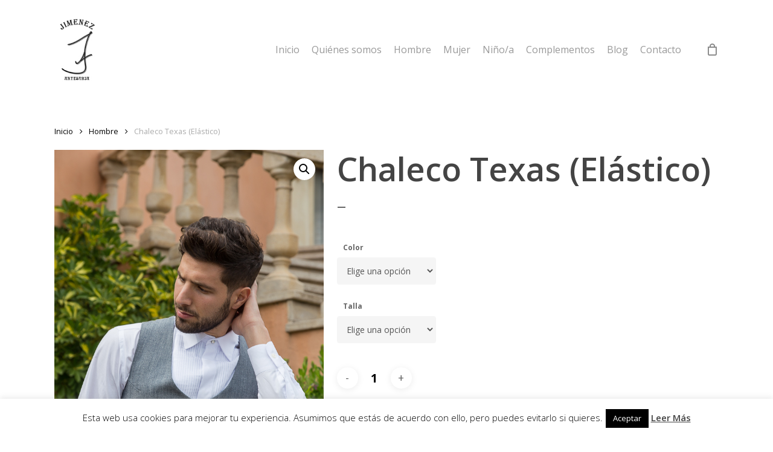

--- FILE ---
content_type: text/html; charset=UTF-8
request_url: http://www.camperojimenez.es/producto/chaleco-texas-elastico/
body_size: 20355
content:
<!doctype html>
<html lang="es" class="no-js">
<head>
	<meta charset="UTF-8">
	<meta name="viewport" content="width=device-width, initial-scale=1, maximum-scale=1, user-scalable=0" /><title>Chaleco Texas  (Elástico) &#8211; Campero Jimenez. Traje campero &#8211; Traje corto</title>
<meta name='robots' content='max-image-preview:large' />
<link rel='dns-prefetch' href='//fonts.googleapis.com' />
<link rel="alternate" type="application/rss+xml" title="Campero Jimenez. Traje campero - Traje corto &raquo; Feed" href="http://www.camperojimenez.es/feed/" />
<link rel="alternate" type="application/rss+xml" title="Campero Jimenez. Traje campero - Traje corto &raquo; Feed de los comentarios" href="http://www.camperojimenez.es/comments/feed/" />
<link rel="alternate" type="application/rss+xml" title="Campero Jimenez. Traje campero - Traje corto &raquo; Comentario Chaleco Texas  (Elástico) del feed" href="http://www.camperojimenez.es/producto/chaleco-texas-elastico/feed/" />
<script type="text/javascript">
window._wpemojiSettings = {"baseUrl":"https:\/\/s.w.org\/images\/core\/emoji\/14.0.0\/72x72\/","ext":".png","svgUrl":"https:\/\/s.w.org\/images\/core\/emoji\/14.0.0\/svg\/","svgExt":".svg","source":{"concatemoji":"http:\/\/www.camperojimenez.es\/wp-includes\/js\/wp-emoji-release.min.js?ver=6.1.9"}};
/*! This file is auto-generated */
!function(e,a,t){var n,r,o,i=a.createElement("canvas"),p=i.getContext&&i.getContext("2d");function s(e,t){var a=String.fromCharCode,e=(p.clearRect(0,0,i.width,i.height),p.fillText(a.apply(this,e),0,0),i.toDataURL());return p.clearRect(0,0,i.width,i.height),p.fillText(a.apply(this,t),0,0),e===i.toDataURL()}function c(e){var t=a.createElement("script");t.src=e,t.defer=t.type="text/javascript",a.getElementsByTagName("head")[0].appendChild(t)}for(o=Array("flag","emoji"),t.supports={everything:!0,everythingExceptFlag:!0},r=0;r<o.length;r++)t.supports[o[r]]=function(e){if(p&&p.fillText)switch(p.textBaseline="top",p.font="600 32px Arial",e){case"flag":return s([127987,65039,8205,9895,65039],[127987,65039,8203,9895,65039])?!1:!s([55356,56826,55356,56819],[55356,56826,8203,55356,56819])&&!s([55356,57332,56128,56423,56128,56418,56128,56421,56128,56430,56128,56423,56128,56447],[55356,57332,8203,56128,56423,8203,56128,56418,8203,56128,56421,8203,56128,56430,8203,56128,56423,8203,56128,56447]);case"emoji":return!s([129777,127995,8205,129778,127999],[129777,127995,8203,129778,127999])}return!1}(o[r]),t.supports.everything=t.supports.everything&&t.supports[o[r]],"flag"!==o[r]&&(t.supports.everythingExceptFlag=t.supports.everythingExceptFlag&&t.supports[o[r]]);t.supports.everythingExceptFlag=t.supports.everythingExceptFlag&&!t.supports.flag,t.DOMReady=!1,t.readyCallback=function(){t.DOMReady=!0},t.supports.everything||(n=function(){t.readyCallback()},a.addEventListener?(a.addEventListener("DOMContentLoaded",n,!1),e.addEventListener("load",n,!1)):(e.attachEvent("onload",n),a.attachEvent("onreadystatechange",function(){"complete"===a.readyState&&t.readyCallback()})),(e=t.source||{}).concatemoji?c(e.concatemoji):e.wpemoji&&e.twemoji&&(c(e.twemoji),c(e.wpemoji)))}(window,document,window._wpemojiSettings);
</script>
<style type="text/css">
img.wp-smiley,
img.emoji {
	display: inline !important;
	border: none !important;
	box-shadow: none !important;
	height: 1em !important;
	width: 1em !important;
	margin: 0 0.07em !important;
	vertical-align: -0.1em !important;
	background: none !important;
	padding: 0 !important;
}
</style>
	<link rel='stylesheet' id='wp-block-library-css' href='http://www.camperojimenez.es/wp-includes/css/dist/block-library/style.min.css?ver=6.1.9' type='text/css' media='all' />
<link rel='stylesheet' id='wc-blocks-vendors-style-css' href='http://www.camperojimenez.es/wp-content/plugins/woocommerce/packages/woocommerce-blocks/build/wc-blocks-vendors-style.css?ver=8.7.5' type='text/css' media='all' />
<link rel='stylesheet' id='wc-blocks-style-css' href='http://www.camperojimenez.es/wp-content/plugins/woocommerce/packages/woocommerce-blocks/build/wc-blocks-style.css?ver=8.7.5' type='text/css' media='all' />
<link rel='stylesheet' id='classic-theme-styles-css' href='http://www.camperojimenez.es/wp-includes/css/classic-themes.min.css?ver=1' type='text/css' media='all' />
<style id='global-styles-inline-css' type='text/css'>
body{--wp--preset--color--black: #000000;--wp--preset--color--cyan-bluish-gray: #abb8c3;--wp--preset--color--white: #ffffff;--wp--preset--color--pale-pink: #f78da7;--wp--preset--color--vivid-red: #cf2e2e;--wp--preset--color--luminous-vivid-orange: #ff6900;--wp--preset--color--luminous-vivid-amber: #fcb900;--wp--preset--color--light-green-cyan: #7bdcb5;--wp--preset--color--vivid-green-cyan: #00d084;--wp--preset--color--pale-cyan-blue: #8ed1fc;--wp--preset--color--vivid-cyan-blue: #0693e3;--wp--preset--color--vivid-purple: #9b51e0;--wp--preset--gradient--vivid-cyan-blue-to-vivid-purple: linear-gradient(135deg,rgba(6,147,227,1) 0%,rgb(155,81,224) 100%);--wp--preset--gradient--light-green-cyan-to-vivid-green-cyan: linear-gradient(135deg,rgb(122,220,180) 0%,rgb(0,208,130) 100%);--wp--preset--gradient--luminous-vivid-amber-to-luminous-vivid-orange: linear-gradient(135deg,rgba(252,185,0,1) 0%,rgba(255,105,0,1) 100%);--wp--preset--gradient--luminous-vivid-orange-to-vivid-red: linear-gradient(135deg,rgba(255,105,0,1) 0%,rgb(207,46,46) 100%);--wp--preset--gradient--very-light-gray-to-cyan-bluish-gray: linear-gradient(135deg,rgb(238,238,238) 0%,rgb(169,184,195) 100%);--wp--preset--gradient--cool-to-warm-spectrum: linear-gradient(135deg,rgb(74,234,220) 0%,rgb(151,120,209) 20%,rgb(207,42,186) 40%,rgb(238,44,130) 60%,rgb(251,105,98) 80%,rgb(254,248,76) 100%);--wp--preset--gradient--blush-light-purple: linear-gradient(135deg,rgb(255,206,236) 0%,rgb(152,150,240) 100%);--wp--preset--gradient--blush-bordeaux: linear-gradient(135deg,rgb(254,205,165) 0%,rgb(254,45,45) 50%,rgb(107,0,62) 100%);--wp--preset--gradient--luminous-dusk: linear-gradient(135deg,rgb(255,203,112) 0%,rgb(199,81,192) 50%,rgb(65,88,208) 100%);--wp--preset--gradient--pale-ocean: linear-gradient(135deg,rgb(255,245,203) 0%,rgb(182,227,212) 50%,rgb(51,167,181) 100%);--wp--preset--gradient--electric-grass: linear-gradient(135deg,rgb(202,248,128) 0%,rgb(113,206,126) 100%);--wp--preset--gradient--midnight: linear-gradient(135deg,rgb(2,3,129) 0%,rgb(40,116,252) 100%);--wp--preset--duotone--dark-grayscale: url('#wp-duotone-dark-grayscale');--wp--preset--duotone--grayscale: url('#wp-duotone-grayscale');--wp--preset--duotone--purple-yellow: url('#wp-duotone-purple-yellow');--wp--preset--duotone--blue-red: url('#wp-duotone-blue-red');--wp--preset--duotone--midnight: url('#wp-duotone-midnight');--wp--preset--duotone--magenta-yellow: url('#wp-duotone-magenta-yellow');--wp--preset--duotone--purple-green: url('#wp-duotone-purple-green');--wp--preset--duotone--blue-orange: url('#wp-duotone-blue-orange');--wp--preset--font-size--small: 13px;--wp--preset--font-size--medium: 20px;--wp--preset--font-size--large: 36px;--wp--preset--font-size--x-large: 42px;--wp--preset--spacing--20: 0.44rem;--wp--preset--spacing--30: 0.67rem;--wp--preset--spacing--40: 1rem;--wp--preset--spacing--50: 1.5rem;--wp--preset--spacing--60: 2.25rem;--wp--preset--spacing--70: 3.38rem;--wp--preset--spacing--80: 5.06rem;}:where(.is-layout-flex){gap: 0.5em;}body .is-layout-flow > .alignleft{float: left;margin-inline-start: 0;margin-inline-end: 2em;}body .is-layout-flow > .alignright{float: right;margin-inline-start: 2em;margin-inline-end: 0;}body .is-layout-flow > .aligncenter{margin-left: auto !important;margin-right: auto !important;}body .is-layout-constrained > .alignleft{float: left;margin-inline-start: 0;margin-inline-end: 2em;}body .is-layout-constrained > .alignright{float: right;margin-inline-start: 2em;margin-inline-end: 0;}body .is-layout-constrained > .aligncenter{margin-left: auto !important;margin-right: auto !important;}body .is-layout-constrained > :where(:not(.alignleft):not(.alignright):not(.alignfull)){max-width: var(--wp--style--global--content-size);margin-left: auto !important;margin-right: auto !important;}body .is-layout-constrained > .alignwide{max-width: var(--wp--style--global--wide-size);}body .is-layout-flex{display: flex;}body .is-layout-flex{flex-wrap: wrap;align-items: center;}body .is-layout-flex > *{margin: 0;}:where(.wp-block-columns.is-layout-flex){gap: 2em;}.has-black-color{color: var(--wp--preset--color--black) !important;}.has-cyan-bluish-gray-color{color: var(--wp--preset--color--cyan-bluish-gray) !important;}.has-white-color{color: var(--wp--preset--color--white) !important;}.has-pale-pink-color{color: var(--wp--preset--color--pale-pink) !important;}.has-vivid-red-color{color: var(--wp--preset--color--vivid-red) !important;}.has-luminous-vivid-orange-color{color: var(--wp--preset--color--luminous-vivid-orange) !important;}.has-luminous-vivid-amber-color{color: var(--wp--preset--color--luminous-vivid-amber) !important;}.has-light-green-cyan-color{color: var(--wp--preset--color--light-green-cyan) !important;}.has-vivid-green-cyan-color{color: var(--wp--preset--color--vivid-green-cyan) !important;}.has-pale-cyan-blue-color{color: var(--wp--preset--color--pale-cyan-blue) !important;}.has-vivid-cyan-blue-color{color: var(--wp--preset--color--vivid-cyan-blue) !important;}.has-vivid-purple-color{color: var(--wp--preset--color--vivid-purple) !important;}.has-black-background-color{background-color: var(--wp--preset--color--black) !important;}.has-cyan-bluish-gray-background-color{background-color: var(--wp--preset--color--cyan-bluish-gray) !important;}.has-white-background-color{background-color: var(--wp--preset--color--white) !important;}.has-pale-pink-background-color{background-color: var(--wp--preset--color--pale-pink) !important;}.has-vivid-red-background-color{background-color: var(--wp--preset--color--vivid-red) !important;}.has-luminous-vivid-orange-background-color{background-color: var(--wp--preset--color--luminous-vivid-orange) !important;}.has-luminous-vivid-amber-background-color{background-color: var(--wp--preset--color--luminous-vivid-amber) !important;}.has-light-green-cyan-background-color{background-color: var(--wp--preset--color--light-green-cyan) !important;}.has-vivid-green-cyan-background-color{background-color: var(--wp--preset--color--vivid-green-cyan) !important;}.has-pale-cyan-blue-background-color{background-color: var(--wp--preset--color--pale-cyan-blue) !important;}.has-vivid-cyan-blue-background-color{background-color: var(--wp--preset--color--vivid-cyan-blue) !important;}.has-vivid-purple-background-color{background-color: var(--wp--preset--color--vivid-purple) !important;}.has-black-border-color{border-color: var(--wp--preset--color--black) !important;}.has-cyan-bluish-gray-border-color{border-color: var(--wp--preset--color--cyan-bluish-gray) !important;}.has-white-border-color{border-color: var(--wp--preset--color--white) !important;}.has-pale-pink-border-color{border-color: var(--wp--preset--color--pale-pink) !important;}.has-vivid-red-border-color{border-color: var(--wp--preset--color--vivid-red) !important;}.has-luminous-vivid-orange-border-color{border-color: var(--wp--preset--color--luminous-vivid-orange) !important;}.has-luminous-vivid-amber-border-color{border-color: var(--wp--preset--color--luminous-vivid-amber) !important;}.has-light-green-cyan-border-color{border-color: var(--wp--preset--color--light-green-cyan) !important;}.has-vivid-green-cyan-border-color{border-color: var(--wp--preset--color--vivid-green-cyan) !important;}.has-pale-cyan-blue-border-color{border-color: var(--wp--preset--color--pale-cyan-blue) !important;}.has-vivid-cyan-blue-border-color{border-color: var(--wp--preset--color--vivid-cyan-blue) !important;}.has-vivid-purple-border-color{border-color: var(--wp--preset--color--vivid-purple) !important;}.has-vivid-cyan-blue-to-vivid-purple-gradient-background{background: var(--wp--preset--gradient--vivid-cyan-blue-to-vivid-purple) !important;}.has-light-green-cyan-to-vivid-green-cyan-gradient-background{background: var(--wp--preset--gradient--light-green-cyan-to-vivid-green-cyan) !important;}.has-luminous-vivid-amber-to-luminous-vivid-orange-gradient-background{background: var(--wp--preset--gradient--luminous-vivid-amber-to-luminous-vivid-orange) !important;}.has-luminous-vivid-orange-to-vivid-red-gradient-background{background: var(--wp--preset--gradient--luminous-vivid-orange-to-vivid-red) !important;}.has-very-light-gray-to-cyan-bluish-gray-gradient-background{background: var(--wp--preset--gradient--very-light-gray-to-cyan-bluish-gray) !important;}.has-cool-to-warm-spectrum-gradient-background{background: var(--wp--preset--gradient--cool-to-warm-spectrum) !important;}.has-blush-light-purple-gradient-background{background: var(--wp--preset--gradient--blush-light-purple) !important;}.has-blush-bordeaux-gradient-background{background: var(--wp--preset--gradient--blush-bordeaux) !important;}.has-luminous-dusk-gradient-background{background: var(--wp--preset--gradient--luminous-dusk) !important;}.has-pale-ocean-gradient-background{background: var(--wp--preset--gradient--pale-ocean) !important;}.has-electric-grass-gradient-background{background: var(--wp--preset--gradient--electric-grass) !important;}.has-midnight-gradient-background{background: var(--wp--preset--gradient--midnight) !important;}.has-small-font-size{font-size: var(--wp--preset--font-size--small) !important;}.has-medium-font-size{font-size: var(--wp--preset--font-size--medium) !important;}.has-large-font-size{font-size: var(--wp--preset--font-size--large) !important;}.has-x-large-font-size{font-size: var(--wp--preset--font-size--x-large) !important;}
.wp-block-navigation a:where(:not(.wp-element-button)){color: inherit;}
:where(.wp-block-columns.is-layout-flex){gap: 2em;}
.wp-block-pullquote{font-size: 1.5em;line-height: 1.6;}
</style>
<link rel='stylesheet' id='contact-form-7-css' href='http://www.camperojimenez.es/wp-content/plugins/contact-form-7/includes/css/styles.css?ver=5.6.4' type='text/css' media='all' />
<link rel='stylesheet' id='cookie-law-info-css' href='http://www.camperojimenez.es/wp-content/plugins/cookie-law-info/legacy/public/css/cookie-law-info-public.css?ver=3.0.6' type='text/css' media='all' />
<link rel='stylesheet' id='cookie-law-info-gdpr-css' href='http://www.camperojimenez.es/wp-content/plugins/cookie-law-info/legacy/public/css/cookie-law-info-gdpr.css?ver=3.0.6' type='text/css' media='all' />
<link rel='stylesheet' id='photoswipe-css' href='http://www.camperojimenez.es/wp-content/plugins/woocommerce/assets/css/photoswipe/photoswipe.min.css?ver=7.1.0' type='text/css' media='all' />
<link rel='stylesheet' id='photoswipe-default-skin-css' href='http://www.camperojimenez.es/wp-content/plugins/woocommerce/assets/css/photoswipe/default-skin/default-skin.min.css?ver=7.1.0' type='text/css' media='all' />
<link rel='stylesheet' id='woocommerce-layout-css' href='http://www.camperojimenez.es/wp-content/plugins/woocommerce/assets/css/woocommerce-layout.css?ver=7.1.0' type='text/css' media='all' />
<link rel='stylesheet' id='woocommerce-smallscreen-css' href='http://www.camperojimenez.es/wp-content/plugins/woocommerce/assets/css/woocommerce-smallscreen.css?ver=7.1.0' type='text/css' media='only screen and (max-width: 768px)' />
<link rel='stylesheet' id='woocommerce-general-css' href='http://www.camperojimenez.es/wp-content/plugins/woocommerce/assets/css/woocommerce.css?ver=7.1.0' type='text/css' media='all' />
<style id='woocommerce-inline-inline-css' type='text/css'>
.woocommerce form .form-row .required { visibility: visible; }
</style>
<link rel='stylesheet' id='wc-composite-css-css' href='http://www.camperojimenez.es/wp-content/plugins/woocommerce-composite-products/assets/css/frontend/woocommerce.css?ver=3.14.6' type='text/css' media='all' />
<link rel='stylesheet' id='font-awesome-css' href='http://www.camperojimenez.es/wp-content/themes/salient/css/font-awesome-legacy.min.css?ver=4.7.1' type='text/css' media='all' />
<link rel='stylesheet' id='salient-grid-system-css' href='http://www.camperojimenez.es/wp-content/themes/salient/css/build/grid-system.css?ver=15.0.6' type='text/css' media='all' />
<link rel='stylesheet' id='main-styles-css' href='http://www.camperojimenez.es/wp-content/themes/salient/css/build/style.css?ver=15.0.6' type='text/css' media='all' />
<link rel='stylesheet' id='nectar_default_font_open_sans-css' href='https://fonts.googleapis.com/css?family=Open+Sans%3A300%2C400%2C600%2C700&#038;subset=latin%2Clatin-ext' type='text/css' media='all' />
<link rel='stylesheet' id='responsive-css' href='http://www.camperojimenez.es/wp-content/themes/salient/css/build/responsive.css?ver=15.0.6' type='text/css' media='all' />
<link rel='stylesheet' id='nectar-product-style-classic-css' href='http://www.camperojimenez.es/wp-content/themes/salient/css/build/third-party/woocommerce/product-style-classic.css?ver=15.0.6' type='text/css' media='all' />
<link rel='stylesheet' id='woocommerce-css' href='http://www.camperojimenez.es/wp-content/themes/salient/css/build/woocommerce.css?ver=15.0.6' type='text/css' media='all' />
<link rel='stylesheet' id='nectar-woocommerce-single-css' href='http://www.camperojimenez.es/wp-content/themes/salient/css/build/third-party/woocommerce/product-single.css?ver=15.0.6' type='text/css' media='all' />
<link rel='stylesheet' id='skin-material-css' href='http://www.camperojimenez.es/wp-content/themes/salient/css/build/skin-material.css?ver=15.0.6' type='text/css' media='all' />
<link rel='stylesheet' id='salient-wp-menu-dynamic-css' href='http://www.camperojimenez.es/wp-content/uploads/salient/menu-dynamic.css?ver=30029' type='text/css' media='all' />
<link rel='stylesheet' id='dynamic-css-css' href='http://www.camperojimenez.es/wp-content/themes/salient/css/salient-dynamic-styles.css?ver=11800' type='text/css' media='all' />
<style id='dynamic-css-inline-css' type='text/css'>
@media only screen and (min-width:1000px){body #ajax-content-wrap.no-scroll{min-height:calc(100vh - 163px);height:calc(100vh - 163px)!important;}}@media only screen and (min-width:1000px){#page-header-wrap.fullscreen-header,#page-header-wrap.fullscreen-header #page-header-bg,html:not(.nectar-box-roll-loaded) .nectar-box-roll > #page-header-bg.fullscreen-header,.nectar_fullscreen_zoom_recent_projects,#nectar_fullscreen_rows:not(.afterLoaded) > div{height:calc(100vh - 162px);}.wpb_row.vc_row-o-full-height.top-level,.wpb_row.vc_row-o-full-height.top-level > .col.span_12{min-height:calc(100vh - 162px);}html:not(.nectar-box-roll-loaded) .nectar-box-roll > #page-header-bg.fullscreen-header{top:163px;}.nectar-slider-wrap[data-fullscreen="true"]:not(.loaded),.nectar-slider-wrap[data-fullscreen="true"]:not(.loaded) .swiper-container{height:calc(100vh - 161px)!important;}.admin-bar .nectar-slider-wrap[data-fullscreen="true"]:not(.loaded),.admin-bar .nectar-slider-wrap[data-fullscreen="true"]:not(.loaded) .swiper-container{height:calc(100vh - 161px - 32px)!important;}}.admin-bar[class*="page-template-template-no-header"] .wpb_row.vc_row-o-full-height.top-level,.admin-bar[class*="page-template-template-no-header"] .wpb_row.vc_row-o-full-height.top-level > .col.span_12{min-height:calc(100vh - 32px);}body[class*="page-template-template-no-header"] .wpb_row.vc_row-o-full-height.top-level,body[class*="page-template-template-no-header"] .wpb_row.vc_row-o-full-height.top-level > .col.span_12{min-height:100vh;}@media only screen and (max-width:999px){.using-mobile-browser #nectar_fullscreen_rows:not(.afterLoaded):not([data-mobile-disable="on"]) > div{height:calc(100vh - 226px);}.using-mobile-browser .wpb_row.vc_row-o-full-height.top-level,.using-mobile-browser .wpb_row.vc_row-o-full-height.top-level > .col.span_12,[data-permanent-transparent="1"].using-mobile-browser .wpb_row.vc_row-o-full-height.top-level,[data-permanent-transparent="1"].using-mobile-browser .wpb_row.vc_row-o-full-height.top-level > .col.span_12{min-height:calc(100vh - 226px);}html:not(.nectar-box-roll-loaded) .nectar-box-roll > #page-header-bg.fullscreen-header,.nectar_fullscreen_zoom_recent_projects,.nectar-slider-wrap[data-fullscreen="true"]:not(.loaded),.nectar-slider-wrap[data-fullscreen="true"]:not(.loaded) .swiper-container,#nectar_fullscreen_rows:not(.afterLoaded):not([data-mobile-disable="on"]) > div{height:calc(100vh - 173px);}.wpb_row.vc_row-o-full-height.top-level,.wpb_row.vc_row-o-full-height.top-level > .col.span_12{min-height:calc(100vh - 173px);}body[data-transparent-header="false"] #ajax-content-wrap.no-scroll{min-height:calc(100vh - 173px);height:calc(100vh - 173px);}}.post-type-archive-product.woocommerce .container-wrap,.tax-product_cat.woocommerce .container-wrap{background-color:#f6f6f6;}.woocommerce.single-product #single-meta{position:relative!important;top:0!important;margin:0;left:8px;height:auto;}.woocommerce.single-product #single-meta:after{display:block;content:" ";clear:both;height:1px;}.woocommerce ul.products li.product.material,.woocommerce-page ul.products li.product.material{background-color:#ffffff;}.woocommerce ul.products li.product.minimal .product-wrap,.woocommerce ul.products li.product.minimal .background-color-expand,.woocommerce-page ul.products li.product.minimal .product-wrap,.woocommerce-page ul.products li.product.minimal .background-color-expand{background-color:#ffffff;}.screen-reader-text,.nectar-skip-to-content:not(:focus){border:0;clip:rect(1px,1px,1px,1px);clip-path:inset(50%);height:1px;margin:-1px;overflow:hidden;padding:0;position:absolute!important;width:1px;word-wrap:normal!important;}.row .col img:not([srcset]){width:auto;}.row .col img.img-with-animation.nectar-lazy:not([srcset]){width:100%;}
/* HEADER */

body nav>.buttons, .nectar-woo-cart{
    display: none;
}

/* PRODUCT LIST */

.woocommerce .woocommerce-result-count, .woocommerce-page .woocommerce-result-count{
    margin-right: 50px;
}

.post-type-archive-product.woocommerce .container-wrap, .tax-product_cat.woocommerce .container-wrap{
    background: #FFF;
}

.price .amount,
body.single-product .composite_wrap,
body.material #header-outer:not([data-format=left-header]) #top nav>.buttons.sf-menu.product_added,
#top #mobile-cart-link{
    display: none;
}

/* FOOTER */

#footer-outer{
    padding-top: 20px;
}

#footer-outer #footer-widgets .row{
    padding: 0;
}

#footer-outer #footer-widgets #block-4, #footer-outer #footer-widgets #block-5{
    margin-bottom: 0;
}

/* COPYRIGHT */

#footer-outer #copyright .col{
    width: 100%;
}

#footer-outer #copyright.row a:hover:not(.nectar-button){
    color: #f7c104 !important;
}
</style>
<link rel='stylesheet' id='salient-child-style-css' href='http://www.camperojimenez.es/wp-content/themes/campero-jimenez/style.css?ver=15.0.6' type='text/css' media='all' />
<script type='text/javascript' src='http://www.camperojimenez.es/wp-includes/js/jquery/jquery.min.js?ver=3.6.1' id='jquery-core-js'></script>
<script type='text/javascript' src='http://www.camperojimenez.es/wp-includes/js/jquery/jquery-migrate.min.js?ver=3.3.2' id='jquery-migrate-js'></script>
<script type='text/javascript' id='cookie-law-info-js-extra'>
/* <![CDATA[ */
var Cli_Data = {"nn_cookie_ids":[],"cookielist":[],"non_necessary_cookies":[],"ccpaEnabled":"","ccpaRegionBased":"","ccpaBarEnabled":"","strictlyEnabled":["necessary","obligatoire"],"ccpaType":"gdpr","js_blocking":"","custom_integration":"","triggerDomRefresh":"","secure_cookies":""};
var cli_cookiebar_settings = {"animate_speed_hide":"500","animate_speed_show":"500","background":"#fff","border":"#444","border_on":"","button_1_button_colour":"#000","button_1_button_hover":"#000000","button_1_link_colour":"#fff","button_1_as_button":"1","button_1_new_win":"","button_2_button_colour":"#333","button_2_button_hover":"#292929","button_2_link_colour":"#444","button_2_as_button":"","button_2_hidebar":"","button_3_button_colour":"#000","button_3_button_hover":"#000000","button_3_link_colour":"#fff","button_3_as_button":"1","button_3_new_win":"","button_4_button_colour":"#000","button_4_button_hover":"#000000","button_4_link_colour":"#fff","button_4_as_button":"1","button_7_button_colour":"#61a229","button_7_button_hover":"#4e8221","button_7_link_colour":"#fff","button_7_as_button":"1","button_7_new_win":"","font_family":"inherit","header_fix":"","notify_animate_hide":"1","notify_animate_show":"","notify_div_id":"#cookie-law-info-bar","notify_position_horizontal":"right","notify_position_vertical":"bottom","scroll_close":"","scroll_close_reload":"","accept_close_reload":"","reject_close_reload":"","showagain_tab":"","showagain_background":"#fff","showagain_border":"#000","showagain_div_id":"#cookie-law-info-again","showagain_x_position":"100px","text":"#000","show_once_yn":"","show_once":"10000","logging_on":"","as_popup":"","popup_overlay":"1","bar_heading_text":"","cookie_bar_as":"banner","popup_showagain_position":"bottom-right","widget_position":"left"};
var log_object = {"ajax_url":"http:\/\/www.camperojimenez.es\/wp-admin\/admin-ajax.php"};
/* ]]> */
</script>
<script type='text/javascript' src='http://www.camperojimenez.es/wp-content/plugins/cookie-law-info/legacy/public/js/cookie-law-info-public.js?ver=3.0.6' id='cookie-law-info-js'></script>
<link rel="https://api.w.org/" href="http://www.camperojimenez.es/wp-json/" /><link rel="alternate" type="application/json" href="http://www.camperojimenez.es/wp-json/wp/v2/product/9771" /><link rel="EditURI" type="application/rsd+xml" title="RSD" href="http://www.camperojimenez.es/xmlrpc.php?rsd" />
<link rel="wlwmanifest" type="application/wlwmanifest+xml" href="http://www.camperojimenez.es/wp-includes/wlwmanifest.xml" />
<meta name="generator" content="WordPress 6.1.9" />
<meta name="generator" content="WooCommerce 7.1.0" />
<link rel="canonical" href="http://www.camperojimenez.es/producto/chaleco-texas-elastico/" />
<link rel='shortlink' href='http://www.camperojimenez.es/?p=9771' />
<link rel="alternate" type="application/json+oembed" href="http://www.camperojimenez.es/wp-json/oembed/1.0/embed?url=http%3A%2F%2Fwww.camperojimenez.es%2Fproducto%2Fchaleco-texas-elastico%2F" />
<link rel="alternate" type="text/xml+oembed" href="http://www.camperojimenez.es/wp-json/oembed/1.0/embed?url=http%3A%2F%2Fwww.camperojimenez.es%2Fproducto%2Fchaleco-texas-elastico%2F&#038;format=xml" />
<script type="text/javascript"> var root = document.getElementsByTagName( "html" )[0]; root.setAttribute( "class", "js" ); </script>	<noscript><style>.woocommerce-product-gallery{ opacity: 1 !important; }</style></noscript>
	<meta name="generator" content="Powered by WPBakery Page Builder - drag and drop page builder for WordPress."/>
<link rel="icon" href="http://www.camperojimenez.es/wp-content/uploads/2022/12/cropped-logo-32x32.jpeg" sizes="32x32" />
<link rel="icon" href="http://www.camperojimenez.es/wp-content/uploads/2022/12/cropped-logo-192x192.jpeg" sizes="192x192" />
<link rel="apple-touch-icon" href="http://www.camperojimenez.es/wp-content/uploads/2022/12/cropped-logo-180x180.jpeg" />
<meta name="msapplication-TileImage" content="http://www.camperojimenez.es/wp-content/uploads/2022/12/cropped-logo-270x270.jpeg" />
<noscript><style> .wpb_animate_when_almost_visible { opacity: 1; }</style></noscript></head><body class="product-template-default single single-product postid-9771 theme-salient woocommerce woocommerce-page woocommerce-no-js material wpb-js-composer js-comp-ver-6.9.1 vc_responsive" data-footer-reveal="false" data-footer-reveal-shadow="none" data-header-format="default" data-body-border="off" data-boxed-style="" data-header-breakpoint="1000" data-dropdown-style="minimal" data-cae="easeOutCubic" data-cad="750" data-megamenu-width="contained" data-aie="none" data-ls="fancybox" data-apte="standard" data-hhun="0" data-fancy-form-rcs="default" data-form-style="default" data-form-submit="regular" data-is="minimal" data-button-style="slightly_rounded_shadow" data-user-account-button="false" data-flex-cols="true" data-col-gap="default" data-header-inherit-rc="false" data-header-search="false" data-animated-anchors="true" data-ajax-transitions="false" data-full-width-header="false" data-slide-out-widget-area="true" data-slide-out-widget-area-style="slide-out-from-right" data-user-set-ocm="off" data-loading-animation="none" data-bg-header="false" data-responsive="1" data-ext-responsive="true" data-ext-padding="90" data-header-resize="1" data-header-color="light" data-transparent-header="false" data-cart="true" data-remove-m-parallax="" data-remove-m-video-bgs="" data-m-animate="0" data-force-header-trans-color="light" data-smooth-scrolling="0" data-permanent-transparent="false" >
	
	<script type="text/javascript">
	 (function(window, document) {

		 if(navigator.userAgent.match(/(Android|iPod|iPhone|iPad|BlackBerry|IEMobile|Opera Mini)/)) {
			 document.body.className += " using-mobile-browser mobile ";
		 }

		 if( !("ontouchstart" in window) ) {

			 var body = document.querySelector("body");
			 var winW = window.innerWidth;
			 var bodyW = body.clientWidth;

			 if (winW > bodyW + 4) {
				 body.setAttribute("style", "--scroll-bar-w: " + (winW - bodyW - 4) + "px");
			 } else {
				 body.setAttribute("style", "--scroll-bar-w: 0px");
			 }
		 }

	 })(window, document);
   </script><svg xmlns="http://www.w3.org/2000/svg" viewBox="0 0 0 0" width="0" height="0" focusable="false" role="none" style="visibility: hidden; position: absolute; left: -9999px; overflow: hidden;" ><defs><filter id="wp-duotone-dark-grayscale"><feColorMatrix color-interpolation-filters="sRGB" type="matrix" values=" .299 .587 .114 0 0 .299 .587 .114 0 0 .299 .587 .114 0 0 .299 .587 .114 0 0 " /><feComponentTransfer color-interpolation-filters="sRGB" ><feFuncR type="table" tableValues="0 0.49803921568627" /><feFuncG type="table" tableValues="0 0.49803921568627" /><feFuncB type="table" tableValues="0 0.49803921568627" /><feFuncA type="table" tableValues="1 1" /></feComponentTransfer><feComposite in2="SourceGraphic" operator="in" /></filter></defs></svg><svg xmlns="http://www.w3.org/2000/svg" viewBox="0 0 0 0" width="0" height="0" focusable="false" role="none" style="visibility: hidden; position: absolute; left: -9999px; overflow: hidden;" ><defs><filter id="wp-duotone-grayscale"><feColorMatrix color-interpolation-filters="sRGB" type="matrix" values=" .299 .587 .114 0 0 .299 .587 .114 0 0 .299 .587 .114 0 0 .299 .587 .114 0 0 " /><feComponentTransfer color-interpolation-filters="sRGB" ><feFuncR type="table" tableValues="0 1" /><feFuncG type="table" tableValues="0 1" /><feFuncB type="table" tableValues="0 1" /><feFuncA type="table" tableValues="1 1" /></feComponentTransfer><feComposite in2="SourceGraphic" operator="in" /></filter></defs></svg><svg xmlns="http://www.w3.org/2000/svg" viewBox="0 0 0 0" width="0" height="0" focusable="false" role="none" style="visibility: hidden; position: absolute; left: -9999px; overflow: hidden;" ><defs><filter id="wp-duotone-purple-yellow"><feColorMatrix color-interpolation-filters="sRGB" type="matrix" values=" .299 .587 .114 0 0 .299 .587 .114 0 0 .299 .587 .114 0 0 .299 .587 .114 0 0 " /><feComponentTransfer color-interpolation-filters="sRGB" ><feFuncR type="table" tableValues="0.54901960784314 0.98823529411765" /><feFuncG type="table" tableValues="0 1" /><feFuncB type="table" tableValues="0.71764705882353 0.25490196078431" /><feFuncA type="table" tableValues="1 1" /></feComponentTransfer><feComposite in2="SourceGraphic" operator="in" /></filter></defs></svg><svg xmlns="http://www.w3.org/2000/svg" viewBox="0 0 0 0" width="0" height="0" focusable="false" role="none" style="visibility: hidden; position: absolute; left: -9999px; overflow: hidden;" ><defs><filter id="wp-duotone-blue-red"><feColorMatrix color-interpolation-filters="sRGB" type="matrix" values=" .299 .587 .114 0 0 .299 .587 .114 0 0 .299 .587 .114 0 0 .299 .587 .114 0 0 " /><feComponentTransfer color-interpolation-filters="sRGB" ><feFuncR type="table" tableValues="0 1" /><feFuncG type="table" tableValues="0 0.27843137254902" /><feFuncB type="table" tableValues="0.5921568627451 0.27843137254902" /><feFuncA type="table" tableValues="1 1" /></feComponentTransfer><feComposite in2="SourceGraphic" operator="in" /></filter></defs></svg><svg xmlns="http://www.w3.org/2000/svg" viewBox="0 0 0 0" width="0" height="0" focusable="false" role="none" style="visibility: hidden; position: absolute; left: -9999px; overflow: hidden;" ><defs><filter id="wp-duotone-midnight"><feColorMatrix color-interpolation-filters="sRGB" type="matrix" values=" .299 .587 .114 0 0 .299 .587 .114 0 0 .299 .587 .114 0 0 .299 .587 .114 0 0 " /><feComponentTransfer color-interpolation-filters="sRGB" ><feFuncR type="table" tableValues="0 0" /><feFuncG type="table" tableValues="0 0.64705882352941" /><feFuncB type="table" tableValues="0 1" /><feFuncA type="table" tableValues="1 1" /></feComponentTransfer><feComposite in2="SourceGraphic" operator="in" /></filter></defs></svg><svg xmlns="http://www.w3.org/2000/svg" viewBox="0 0 0 0" width="0" height="0" focusable="false" role="none" style="visibility: hidden; position: absolute; left: -9999px; overflow: hidden;" ><defs><filter id="wp-duotone-magenta-yellow"><feColorMatrix color-interpolation-filters="sRGB" type="matrix" values=" .299 .587 .114 0 0 .299 .587 .114 0 0 .299 .587 .114 0 0 .299 .587 .114 0 0 " /><feComponentTransfer color-interpolation-filters="sRGB" ><feFuncR type="table" tableValues="0.78039215686275 1" /><feFuncG type="table" tableValues="0 0.94901960784314" /><feFuncB type="table" tableValues="0.35294117647059 0.47058823529412" /><feFuncA type="table" tableValues="1 1" /></feComponentTransfer><feComposite in2="SourceGraphic" operator="in" /></filter></defs></svg><svg xmlns="http://www.w3.org/2000/svg" viewBox="0 0 0 0" width="0" height="0" focusable="false" role="none" style="visibility: hidden; position: absolute; left: -9999px; overflow: hidden;" ><defs><filter id="wp-duotone-purple-green"><feColorMatrix color-interpolation-filters="sRGB" type="matrix" values=" .299 .587 .114 0 0 .299 .587 .114 0 0 .299 .587 .114 0 0 .299 .587 .114 0 0 " /><feComponentTransfer color-interpolation-filters="sRGB" ><feFuncR type="table" tableValues="0.65098039215686 0.40392156862745" /><feFuncG type="table" tableValues="0 1" /><feFuncB type="table" tableValues="0.44705882352941 0.4" /><feFuncA type="table" tableValues="1 1" /></feComponentTransfer><feComposite in2="SourceGraphic" operator="in" /></filter></defs></svg><svg xmlns="http://www.w3.org/2000/svg" viewBox="0 0 0 0" width="0" height="0" focusable="false" role="none" style="visibility: hidden; position: absolute; left: -9999px; overflow: hidden;" ><defs><filter id="wp-duotone-blue-orange"><feColorMatrix color-interpolation-filters="sRGB" type="matrix" values=" .299 .587 .114 0 0 .299 .587 .114 0 0 .299 .587 .114 0 0 .299 .587 .114 0 0 " /><feComponentTransfer color-interpolation-filters="sRGB" ><feFuncR type="table" tableValues="0.098039215686275 1" /><feFuncG type="table" tableValues="0 0.66274509803922" /><feFuncB type="table" tableValues="0.84705882352941 0.41960784313725" /><feFuncA type="table" tableValues="1 1" /></feComponentTransfer><feComposite in2="SourceGraphic" operator="in" /></filter></defs></svg><a href="#ajax-content-wrap" class="nectar-skip-to-content">Skip to main content</a><div class="ocm-effect-wrap"><div class="ocm-effect-wrap-inner">	
	<div id="header-space"  data-header-mobile-fixed='1'></div> 
	
		<div id="header-outer" data-has-menu="true" data-has-buttons="yes" data-header-button_style="default" data-using-pr-menu="false" data-mobile-fixed="1" data-ptnm="false" data-lhe="animated_underline" data-user-set-bg="#ffffff" data-format="default" data-permanent-transparent="false" data-megamenu-rt="0" data-remove-fixed="0" data-header-resize="1" data-cart="true" data-transparency-option="0" data-box-shadow="large" data-shrink-num="6" data-using-secondary="0" data-using-logo="1" data-logo-height="107" data-m-logo-height="150" data-padding="28" data-full-width="false" data-condense="false" >
		
<div id="search-outer" class="nectar">
	<div id="search">
		<div class="container">
			 <div id="search-box">
				 <div class="inner-wrap">
					 <div class="col span_12">
						  <form role="search" action="http://www.camperojimenez.es/" method="GET">
														 <input type="text" name="s"  value="" aria-label="Search" placeholder="Search" />
							 
						<span>Hit enter to search or ESC to close</span>
												</form>
					</div><!--/span_12-->
				</div><!--/inner-wrap-->
			 </div><!--/search-box-->
			 <div id="close"><a href="#"><span class="screen-reader-text">Close Search</span>
				<span class="close-wrap"> <span class="close-line close-line1"></span> <span class="close-line close-line2"></span> </span>				 </a></div>
		 </div><!--/container-->
	</div><!--/search-->
</div><!--/search-outer-->

<header id="top">
	<div class="container">
		<div class="row">
			<div class="col span_3">
								<a id="logo" href="http://www.camperojimenez.es" data-supplied-ml-starting-dark="false" data-supplied-ml-starting="false" data-supplied-ml="false" >
					<img class="stnd skip-lazy dark-version" width="107" height="150" alt="Campero Jimenez. Traje campero - Traje corto" src="http://www.camperojimenez.es/wp-content/uploads/2022/12/logo.jpeg"  />				</a>
							</div><!--/span_3-->

			<div class="col span_9 col_last">
									<div class="nectar-mobile-only mobile-header"><div class="inner"></div></div>
				
						<a id="mobile-cart-link" data-cart-style="dropdown" href="http://www.camperojimenez.es/?page_id=6"><i class="icon-salient-cart"></i><div class="cart-wrap"><span>0 </span></div></a>
															<div class="slide-out-widget-area-toggle mobile-icon slide-out-from-right" data-custom-color="false" data-icon-animation="simple-transform">
						<div> <a href="#sidewidgetarea" aria-label="Navigation Menu" aria-expanded="false" class="closed">
							<span class="screen-reader-text">Menu</span><span aria-hidden="true"> <i class="lines-button x2"> <i class="lines"></i> </i> </span>
						</a></div>
					</div>
				
									<nav>
													<ul class="sf-menu">
								<li id="menu-item-1572" class="menu-item menu-item-type-post_type menu-item-object-page menu-item-home nectar-regular-menu-item menu-item-1572"><a href="http://www.camperojimenez.es/"><span class="menu-title-text">Inicio</span></a></li>
<li id="menu-item-1573" class="menu-item menu-item-type-post_type menu-item-object-page nectar-regular-menu-item menu-item-1573"><a href="http://www.camperojimenez.es/quienes-somos/"><span class="menu-title-text">Quiénes somos</span></a></li>
<li id="menu-item-1609" class="menu-item menu-item-type-custom menu-item-object-custom nectar-regular-menu-item menu-item-1609"><a href="/categoria/hombre/"><span class="menu-title-text">Hombre</span></a></li>
<li id="menu-item-1610" class="menu-item menu-item-type-custom menu-item-object-custom nectar-regular-menu-item menu-item-1610"><a href="/categoria/mujer/"><span class="menu-title-text">Mujer</span></a></li>
<li id="menu-item-1611" class="menu-item menu-item-type-custom menu-item-object-custom nectar-regular-menu-item menu-item-1611"><a href="/categoria/nino/"><span class="menu-title-text">Niño/a</span></a></li>
<li id="menu-item-1612" class="menu-item menu-item-type-custom menu-item-object-custom nectar-regular-menu-item menu-item-1612"><a href="/categoria/complementos/"><span class="menu-title-text">Complementos</span></a></li>
<li id="menu-item-1575" class="menu-item menu-item-type-post_type menu-item-object-page nectar-regular-menu-item menu-item-1575"><a href="http://www.camperojimenez.es/blog/"><span class="menu-title-text">Blog</span></a></li>
<li id="menu-item-1571" class="menu-item menu-item-type-post_type menu-item-object-page nectar-regular-menu-item menu-item-1571"><a href="http://www.camperojimenez.es/contacto/"><span class="menu-title-text">Contacto</span></a></li>
							</ul>
													<ul class="buttons sf-menu" data-user-set-ocm="off">

								<li class="nectar-woo-cart">
			<div class="cart-outer" data-user-set-ocm="off" data-cart-style="dropdown">
				<div class="cart-menu-wrap">
					<div class="cart-menu">
						<a class="cart-contents" href="http://www.camperojimenez.es/?page_id=6"><div class="cart-icon-wrap"><i class="icon-salient-cart" aria-hidden="true"></i> <div class="cart-wrap"><span>0 </span></div> </div></a>
					</div>
				</div>

									<div class="cart-notification">
						<span class="item-name"></span> was successfully added to your cart.					</div>
				
				<div class="widget woocommerce widget_shopping_cart"><div class="widget_shopping_cart_content"></div></div>
			</div>

			</li>
							</ul>
						
					</nav>

					
				</div><!--/span_9-->

				
			</div><!--/row-->
					</div><!--/container-->
	</header>		
	</div>
		<div id="ajax-content-wrap">

	<div class="container-wrap" data-midnight="dark"><div class="container main-content"><div class="row"><nav class="woocommerce-breadcrumb" itemprop="breadcrumb"><span><a href="http://www.camperojimenez.es">Inicio</a></span> <i class="fa fa-angle-right"></i> <span><a href="http://www.camperojimenez.es/categoria/hombre/">Hombre</a></span> <i class="fa fa-angle-right"></i> <span>Chaleco Texas  (Elástico)</span></nav>
					
			<div class="woocommerce-notices-wrapper"></div>
	<div itemscope data-project-style="classic" data-gallery-variant="default" data-n-lazy="off" data-hide-product-sku="false" data-gallery-style="ios_slider" data-tab-pos="fullwidth" id="product-9771" class="product type-product post-9771 status-publish first instock product_cat-hombre product_tag-elastica product_tag-jimenez has-post-thumbnail shipping-taxable purchasable product-type-variable">

	<div class="nectar-prod-wrap"><div class='span_5 col single-product-main-image'>    <div class="woocommerce-product-gallery woocommerce-product-gallery--with-images images" data-has-gallery-imgs="true">

    	<div class="flickity product-slider">

				<div class="slider generate-markup">

					
	        <div class="slide">
	        	<div data-thumb="http://www.camperojimenez.es/wp-content/uploads/2017/10/MG_9927.jpg" class="woocommerce-product-gallery__image easyzoom">
	          	<a href="http://www.camperojimenez.es/wp-content/uploads/2017/10/MG_9927.jpg" class="no-ajaxy"><img width="667" height="1000" src="http://www.camperojimenez.es/wp-content/uploads/2017/10/MG_9927.jpg" class="attachment-shop_single size-shop_single wp-post-image" alt="" decoding="async" title="_MG_9927" data-caption="" data-src="http://www.camperojimenez.es/wp-content/uploads/2017/10/MG_9927.jpg" data-large_image="http://www.camperojimenez.es/wp-content/uploads/2017/10/MG_9927.jpg" data-large_image_width="667" data-large_image_height="1000" srcset="http://www.camperojimenez.es/wp-content/uploads/2017/10/MG_9927.jpg 667w, http://www.camperojimenez.es/wp-content/uploads/2017/10/MG_9927-468x702.jpg 468w, http://www.camperojimenez.es/wp-content/uploads/2017/10/MG_9927-200x300.jpg 200w" sizes="(max-width: 667px) 100vw, 667px" /></a>
	          </div>	        </div>

					<div class="slide"><div class="woocommerce-product-gallery__image easyzoom" data-thumb="http://www.camperojimenez.es/wp-content/uploads/2017/10/MG_9927.jpg"><a href="http://www.camperojimenez.es/wp-content/uploads/2016/11/DSC_02441-scaled.jpg" class="no-ajaxy"><img width="2560" height="1696" src="http://www.camperojimenez.es/wp-content/uploads/2016/11/DSC_02441-scaled.jpg" class="attachment-shop_single size-shop_single" alt="alpaca h.f. gris" decoding="async" loading="lazy" data-caption="" data-src="http://www.camperojimenez.es/wp-content/uploads/2016/11/DSC_02441-scaled.jpg" data-large_image="http://www.camperojimenez.es/wp-content/uploads/2016/11/DSC_02441-scaled.jpg" data-large_image_width="2560" data-large_image_height="1696" srcset="http://www.camperojimenez.es/wp-content/uploads/2016/11/DSC_02441-scaled.jpg 2560w, http://www.camperojimenez.es/wp-content/uploads/2016/11/DSC_02441-468x310.jpg 468w, http://www.camperojimenez.es/wp-content/uploads/2016/11/DSC_02441-300x199.jpg 300w, http://www.camperojimenez.es/wp-content/uploads/2016/11/DSC_02441-768x509.jpg 768w, http://www.camperojimenez.es/wp-content/uploads/2016/11/DSC_02441-1024x678.jpg 1024w" sizes="(max-width: 2560px) 100vw, 2560px" /></a></div></div>
			</div>
		</div>
		
			
					
				<div class="flickity product-thumbs">
					<div class="slider generate-markup">
															<div class="slide thumb active"><div class="thumb-inner"><img width="93" height="140" src="http://www.camperojimenez.es/wp-content/uploads/2017/10/MG_9927.jpg" class="attachment-nectar_small_square size-nectar_small_square wp-post-image" alt="" decoding="async" loading="lazy" srcset="http://www.camperojimenez.es/wp-content/uploads/2017/10/MG_9927.jpg 667w, http://www.camperojimenez.es/wp-content/uploads/2017/10/MG_9927-468x702.jpg 468w, http://www.camperojimenez.es/wp-content/uploads/2017/10/MG_9927-200x300.jpg 200w" sizes="(max-width: 93px) 100vw, 93px" /></div></div>
							<div class="thumb slide"><div class="thumb-inner"><img width="140" height="93" src="http://www.camperojimenez.es/wp-content/uploads/2016/11/DSC_02441-scaled.jpg" class="attachment-nectar_small_square size-nectar_small_square" alt="alpaca h.f. gris" decoding="async" loading="lazy" srcset="http://www.camperojimenez.es/wp-content/uploads/2016/11/DSC_02441-scaled.jpg 2560w, http://www.camperojimenez.es/wp-content/uploads/2016/11/DSC_02441-468x310.jpg 468w, http://www.camperojimenez.es/wp-content/uploads/2016/11/DSC_02441-300x199.jpg 300w, http://www.camperojimenez.es/wp-content/uploads/2016/11/DSC_02441-768x509.jpg 768w, http://www.camperojimenez.es/wp-content/uploads/2016/11/DSC_02441-1024x678.jpg 1024w" sizes="(max-width: 140px) 100vw, 140px" /></div></div>				</div>
			</div>
				</div>

</div>
	<div class="summary entry-summary">

		<h1 class="product_title entry-title nectar-inherit-default">Chaleco Texas  (Elástico)</h1><p class="price nectar-inherit-default"><span class="woocommerce-Price-amount amount"><bdi>26,00<span class="woocommerce-Price-currencySymbol">&euro;</span></bdi></span> &ndash; <span class="woocommerce-Price-amount amount"><bdi>29,00<span class="woocommerce-Price-currencySymbol">&euro;</span></bdi></span></p>

<form class="variations_form cart" action="http://www.camperojimenez.es/producto/chaleco-texas-elastico/" method="post" enctype='multipart/form-data' data-product_id="9771" data-product_variations="[{&quot;attributes&quot;:{&quot;attribute_pa_color&quot;:&quot;gris-03&quot;,&quot;attribute_pa_talla&quot;:&quot;62&quot;},&quot;availability_html&quot;:&quot;&quot;,&quot;backorders_allowed&quot;:false,&quot;dimensions&quot;:{&quot;length&quot;:&quot;&quot;,&quot;width&quot;:&quot;&quot;,&quot;height&quot;:&quot;&quot;},&quot;dimensions_html&quot;:&quot;N\/D&quot;,&quot;display_price&quot;:29,&quot;display_regular_price&quot;:29,&quot;image&quot;:{&quot;title&quot;:&quot;_MG_9927&quot;,&quot;caption&quot;:&quot;&quot;,&quot;url&quot;:&quot;http:\/\/www.camperojimenez.es\/wp-content\/uploads\/2017\/10\/MG_9927.jpg&quot;,&quot;alt&quot;:&quot;&quot;,&quot;src&quot;:&quot;http:\/\/www.camperojimenez.es\/wp-content\/uploads\/2017\/10\/MG_9927-468x702.jpg&quot;,&quot;srcset&quot;:&quot;http:\/\/www.camperojimenez.es\/wp-content\/uploads\/2017\/10\/MG_9927-468x702.jpg 468w, http:\/\/www.camperojimenez.es\/wp-content\/uploads\/2017\/10\/MG_9927-200x300.jpg 200w, http:\/\/www.camperojimenez.es\/wp-content\/uploads\/2017\/10\/MG_9927.jpg 667w&quot;,&quot;sizes&quot;:&quot;(max-width: 468px) 100vw, 468px&quot;,&quot;full_src&quot;:&quot;http:\/\/www.camperojimenez.es\/wp-content\/uploads\/2017\/10\/MG_9927.jpg&quot;,&quot;full_src_w&quot;:667,&quot;full_src_h&quot;:1000,&quot;gallery_thumbnail_src&quot;:&quot;http:\/\/www.camperojimenez.es\/wp-content\/uploads\/2017\/10\/MG_9927.jpg&quot;,&quot;gallery_thumbnail_src_w&quot;:93,&quot;gallery_thumbnail_src_h&quot;:140,&quot;thumb_src&quot;:&quot;http:\/\/www.camperojimenez.es\/wp-content\/uploads\/2017\/10\/MG_9927-268x300.jpg&quot;,&quot;thumb_src_w&quot;:268,&quot;thumb_src_h&quot;:300,&quot;src_w&quot;:468,&quot;src_h&quot;:702},&quot;image_id&quot;:20946,&quot;is_downloadable&quot;:false,&quot;is_in_stock&quot;:true,&quot;is_purchasable&quot;:true,&quot;is_sold_individually&quot;:&quot;no&quot;,&quot;is_virtual&quot;:false,&quot;max_qty&quot;:&quot;&quot;,&quot;min_qty&quot;:1,&quot;price_html&quot;:&quot;&lt;span class=\&quot;price\&quot;&gt;&lt;span class=\&quot;woocommerce-Price-amount amount\&quot;&gt;&lt;bdi&gt;29,00&lt;span class=\&quot;woocommerce-Price-currencySymbol\&quot;&gt;&amp;euro;&lt;\/span&gt;&lt;\/bdi&gt;&lt;\/span&gt;&lt;\/span&gt;&quot;,&quot;sku&quot;:&quot;&quot;,&quot;variation_description&quot;:&quot;&quot;,&quot;variation_id&quot;:9880,&quot;variation_is_active&quot;:true,&quot;variation_is_visible&quot;:true,&quot;weight&quot;:&quot;&quot;,&quot;weight_html&quot;:&quot;N\/D&quot;},{&quot;attributes&quot;:{&quot;attribute_pa_color&quot;:&quot;gris-03&quot;,&quot;attribute_pa_talla&quot;:&quot;60&quot;},&quot;availability_html&quot;:&quot;&quot;,&quot;backorders_allowed&quot;:false,&quot;dimensions&quot;:{&quot;length&quot;:&quot;&quot;,&quot;width&quot;:&quot;&quot;,&quot;height&quot;:&quot;&quot;},&quot;dimensions_html&quot;:&quot;N\/D&quot;,&quot;display_price&quot;:29,&quot;display_regular_price&quot;:29,&quot;image&quot;:{&quot;title&quot;:&quot;_MG_9927&quot;,&quot;caption&quot;:&quot;&quot;,&quot;url&quot;:&quot;http:\/\/www.camperojimenez.es\/wp-content\/uploads\/2017\/10\/MG_9927.jpg&quot;,&quot;alt&quot;:&quot;&quot;,&quot;src&quot;:&quot;http:\/\/www.camperojimenez.es\/wp-content\/uploads\/2017\/10\/MG_9927-468x702.jpg&quot;,&quot;srcset&quot;:&quot;http:\/\/www.camperojimenez.es\/wp-content\/uploads\/2017\/10\/MG_9927-468x702.jpg 468w, http:\/\/www.camperojimenez.es\/wp-content\/uploads\/2017\/10\/MG_9927-200x300.jpg 200w, http:\/\/www.camperojimenez.es\/wp-content\/uploads\/2017\/10\/MG_9927.jpg 667w&quot;,&quot;sizes&quot;:&quot;(max-width: 468px) 100vw, 468px&quot;,&quot;full_src&quot;:&quot;http:\/\/www.camperojimenez.es\/wp-content\/uploads\/2017\/10\/MG_9927.jpg&quot;,&quot;full_src_w&quot;:667,&quot;full_src_h&quot;:1000,&quot;gallery_thumbnail_src&quot;:&quot;http:\/\/www.camperojimenez.es\/wp-content\/uploads\/2017\/10\/MG_9927.jpg&quot;,&quot;gallery_thumbnail_src_w&quot;:93,&quot;gallery_thumbnail_src_h&quot;:140,&quot;thumb_src&quot;:&quot;http:\/\/www.camperojimenez.es\/wp-content\/uploads\/2017\/10\/MG_9927-268x300.jpg&quot;,&quot;thumb_src_w&quot;:268,&quot;thumb_src_h&quot;:300,&quot;src_w&quot;:468,&quot;src_h&quot;:702},&quot;image_id&quot;:20946,&quot;is_downloadable&quot;:false,&quot;is_in_stock&quot;:true,&quot;is_purchasable&quot;:true,&quot;is_sold_individually&quot;:&quot;no&quot;,&quot;is_virtual&quot;:false,&quot;max_qty&quot;:&quot;&quot;,&quot;min_qty&quot;:1,&quot;price_html&quot;:&quot;&lt;span class=\&quot;price\&quot;&gt;&lt;span class=\&quot;woocommerce-Price-amount amount\&quot;&gt;&lt;bdi&gt;29,00&lt;span class=\&quot;woocommerce-Price-currencySymbol\&quot;&gt;&amp;euro;&lt;\/span&gt;&lt;\/bdi&gt;&lt;\/span&gt;&lt;\/span&gt;&quot;,&quot;sku&quot;:&quot;&quot;,&quot;variation_description&quot;:&quot;&quot;,&quot;variation_id&quot;:9881,&quot;variation_is_active&quot;:true,&quot;variation_is_visible&quot;:true,&quot;weight&quot;:&quot;&quot;,&quot;weight_html&quot;:&quot;N\/D&quot;},{&quot;attributes&quot;:{&quot;attribute_pa_color&quot;:&quot;gris-03&quot;,&quot;attribute_pa_talla&quot;:&quot;58&quot;},&quot;availability_html&quot;:&quot;&quot;,&quot;backorders_allowed&quot;:false,&quot;dimensions&quot;:{&quot;length&quot;:&quot;&quot;,&quot;width&quot;:&quot;&quot;,&quot;height&quot;:&quot;&quot;},&quot;dimensions_html&quot;:&quot;N\/D&quot;,&quot;display_price&quot;:29,&quot;display_regular_price&quot;:29,&quot;image&quot;:{&quot;title&quot;:&quot;_MG_9927&quot;,&quot;caption&quot;:&quot;&quot;,&quot;url&quot;:&quot;http:\/\/www.camperojimenez.es\/wp-content\/uploads\/2017\/10\/MG_9927.jpg&quot;,&quot;alt&quot;:&quot;&quot;,&quot;src&quot;:&quot;http:\/\/www.camperojimenez.es\/wp-content\/uploads\/2017\/10\/MG_9927-468x702.jpg&quot;,&quot;srcset&quot;:&quot;http:\/\/www.camperojimenez.es\/wp-content\/uploads\/2017\/10\/MG_9927-468x702.jpg 468w, http:\/\/www.camperojimenez.es\/wp-content\/uploads\/2017\/10\/MG_9927-200x300.jpg 200w, http:\/\/www.camperojimenez.es\/wp-content\/uploads\/2017\/10\/MG_9927.jpg 667w&quot;,&quot;sizes&quot;:&quot;(max-width: 468px) 100vw, 468px&quot;,&quot;full_src&quot;:&quot;http:\/\/www.camperojimenez.es\/wp-content\/uploads\/2017\/10\/MG_9927.jpg&quot;,&quot;full_src_w&quot;:667,&quot;full_src_h&quot;:1000,&quot;gallery_thumbnail_src&quot;:&quot;http:\/\/www.camperojimenez.es\/wp-content\/uploads\/2017\/10\/MG_9927.jpg&quot;,&quot;gallery_thumbnail_src_w&quot;:93,&quot;gallery_thumbnail_src_h&quot;:140,&quot;thumb_src&quot;:&quot;http:\/\/www.camperojimenez.es\/wp-content\/uploads\/2017\/10\/MG_9927-268x300.jpg&quot;,&quot;thumb_src_w&quot;:268,&quot;thumb_src_h&quot;:300,&quot;src_w&quot;:468,&quot;src_h&quot;:702},&quot;image_id&quot;:20946,&quot;is_downloadable&quot;:false,&quot;is_in_stock&quot;:true,&quot;is_purchasable&quot;:true,&quot;is_sold_individually&quot;:&quot;no&quot;,&quot;is_virtual&quot;:false,&quot;max_qty&quot;:&quot;&quot;,&quot;min_qty&quot;:1,&quot;price_html&quot;:&quot;&lt;span class=\&quot;price\&quot;&gt;&lt;span class=\&quot;woocommerce-Price-amount amount\&quot;&gt;&lt;bdi&gt;29,00&lt;span class=\&quot;woocommerce-Price-currencySymbol\&quot;&gt;&amp;euro;&lt;\/span&gt;&lt;\/bdi&gt;&lt;\/span&gt;&lt;\/span&gt;&quot;,&quot;sku&quot;:&quot;&quot;,&quot;variation_description&quot;:&quot;&quot;,&quot;variation_id&quot;:9882,&quot;variation_is_active&quot;:true,&quot;variation_is_visible&quot;:true,&quot;weight&quot;:&quot;&quot;,&quot;weight_html&quot;:&quot;N\/D&quot;},{&quot;attributes&quot;:{&quot;attribute_pa_color&quot;:&quot;gris-03&quot;,&quot;attribute_pa_talla&quot;:&quot;56&quot;},&quot;availability_html&quot;:&quot;&quot;,&quot;backorders_allowed&quot;:false,&quot;dimensions&quot;:{&quot;length&quot;:&quot;&quot;,&quot;width&quot;:&quot;&quot;,&quot;height&quot;:&quot;&quot;},&quot;dimensions_html&quot;:&quot;N\/D&quot;,&quot;display_price&quot;:26,&quot;display_regular_price&quot;:26,&quot;image&quot;:{&quot;title&quot;:&quot;_MG_9927&quot;,&quot;caption&quot;:&quot;&quot;,&quot;url&quot;:&quot;http:\/\/www.camperojimenez.es\/wp-content\/uploads\/2017\/10\/MG_9927.jpg&quot;,&quot;alt&quot;:&quot;&quot;,&quot;src&quot;:&quot;http:\/\/www.camperojimenez.es\/wp-content\/uploads\/2017\/10\/MG_9927-468x702.jpg&quot;,&quot;srcset&quot;:&quot;http:\/\/www.camperojimenez.es\/wp-content\/uploads\/2017\/10\/MG_9927-468x702.jpg 468w, http:\/\/www.camperojimenez.es\/wp-content\/uploads\/2017\/10\/MG_9927-200x300.jpg 200w, http:\/\/www.camperojimenez.es\/wp-content\/uploads\/2017\/10\/MG_9927.jpg 667w&quot;,&quot;sizes&quot;:&quot;(max-width: 468px) 100vw, 468px&quot;,&quot;full_src&quot;:&quot;http:\/\/www.camperojimenez.es\/wp-content\/uploads\/2017\/10\/MG_9927.jpg&quot;,&quot;full_src_w&quot;:667,&quot;full_src_h&quot;:1000,&quot;gallery_thumbnail_src&quot;:&quot;http:\/\/www.camperojimenez.es\/wp-content\/uploads\/2017\/10\/MG_9927.jpg&quot;,&quot;gallery_thumbnail_src_w&quot;:93,&quot;gallery_thumbnail_src_h&quot;:140,&quot;thumb_src&quot;:&quot;http:\/\/www.camperojimenez.es\/wp-content\/uploads\/2017\/10\/MG_9927-268x300.jpg&quot;,&quot;thumb_src_w&quot;:268,&quot;thumb_src_h&quot;:300,&quot;src_w&quot;:468,&quot;src_h&quot;:702},&quot;image_id&quot;:20946,&quot;is_downloadable&quot;:false,&quot;is_in_stock&quot;:true,&quot;is_purchasable&quot;:true,&quot;is_sold_individually&quot;:&quot;no&quot;,&quot;is_virtual&quot;:false,&quot;max_qty&quot;:&quot;&quot;,&quot;min_qty&quot;:1,&quot;price_html&quot;:&quot;&lt;span class=\&quot;price\&quot;&gt;&lt;span class=\&quot;woocommerce-Price-amount amount\&quot;&gt;&lt;bdi&gt;26,00&lt;span class=\&quot;woocommerce-Price-currencySymbol\&quot;&gt;&amp;euro;&lt;\/span&gt;&lt;\/bdi&gt;&lt;\/span&gt;&lt;\/span&gt;&quot;,&quot;sku&quot;:&quot;&quot;,&quot;variation_description&quot;:&quot;&quot;,&quot;variation_id&quot;:9883,&quot;variation_is_active&quot;:true,&quot;variation_is_visible&quot;:true,&quot;weight&quot;:&quot;&quot;,&quot;weight_html&quot;:&quot;N\/D&quot;},{&quot;attributes&quot;:{&quot;attribute_pa_color&quot;:&quot;gris-03&quot;,&quot;attribute_pa_talla&quot;:&quot;54&quot;},&quot;availability_html&quot;:&quot;&quot;,&quot;backorders_allowed&quot;:false,&quot;dimensions&quot;:{&quot;length&quot;:&quot;&quot;,&quot;width&quot;:&quot;&quot;,&quot;height&quot;:&quot;&quot;},&quot;dimensions_html&quot;:&quot;N\/D&quot;,&quot;display_price&quot;:26,&quot;display_regular_price&quot;:26,&quot;image&quot;:{&quot;title&quot;:&quot;_MG_9927&quot;,&quot;caption&quot;:&quot;&quot;,&quot;url&quot;:&quot;http:\/\/www.camperojimenez.es\/wp-content\/uploads\/2017\/10\/MG_9927.jpg&quot;,&quot;alt&quot;:&quot;&quot;,&quot;src&quot;:&quot;http:\/\/www.camperojimenez.es\/wp-content\/uploads\/2017\/10\/MG_9927-468x702.jpg&quot;,&quot;srcset&quot;:&quot;http:\/\/www.camperojimenez.es\/wp-content\/uploads\/2017\/10\/MG_9927-468x702.jpg 468w, http:\/\/www.camperojimenez.es\/wp-content\/uploads\/2017\/10\/MG_9927-200x300.jpg 200w, http:\/\/www.camperojimenez.es\/wp-content\/uploads\/2017\/10\/MG_9927.jpg 667w&quot;,&quot;sizes&quot;:&quot;(max-width: 468px) 100vw, 468px&quot;,&quot;full_src&quot;:&quot;http:\/\/www.camperojimenez.es\/wp-content\/uploads\/2017\/10\/MG_9927.jpg&quot;,&quot;full_src_w&quot;:667,&quot;full_src_h&quot;:1000,&quot;gallery_thumbnail_src&quot;:&quot;http:\/\/www.camperojimenez.es\/wp-content\/uploads\/2017\/10\/MG_9927.jpg&quot;,&quot;gallery_thumbnail_src_w&quot;:93,&quot;gallery_thumbnail_src_h&quot;:140,&quot;thumb_src&quot;:&quot;http:\/\/www.camperojimenez.es\/wp-content\/uploads\/2017\/10\/MG_9927-268x300.jpg&quot;,&quot;thumb_src_w&quot;:268,&quot;thumb_src_h&quot;:300,&quot;src_w&quot;:468,&quot;src_h&quot;:702},&quot;image_id&quot;:20946,&quot;is_downloadable&quot;:false,&quot;is_in_stock&quot;:true,&quot;is_purchasable&quot;:true,&quot;is_sold_individually&quot;:&quot;no&quot;,&quot;is_virtual&quot;:false,&quot;max_qty&quot;:&quot;&quot;,&quot;min_qty&quot;:1,&quot;price_html&quot;:&quot;&lt;span class=\&quot;price\&quot;&gt;&lt;span class=\&quot;woocommerce-Price-amount amount\&quot;&gt;&lt;bdi&gt;26,00&lt;span class=\&quot;woocommerce-Price-currencySymbol\&quot;&gt;&amp;euro;&lt;\/span&gt;&lt;\/bdi&gt;&lt;\/span&gt;&lt;\/span&gt;&quot;,&quot;sku&quot;:&quot;&quot;,&quot;variation_description&quot;:&quot;&quot;,&quot;variation_id&quot;:9884,&quot;variation_is_active&quot;:true,&quot;variation_is_visible&quot;:true,&quot;weight&quot;:&quot;&quot;,&quot;weight_html&quot;:&quot;N\/D&quot;},{&quot;attributes&quot;:{&quot;attribute_pa_color&quot;:&quot;gris-03&quot;,&quot;attribute_pa_talla&quot;:&quot;52&quot;},&quot;availability_html&quot;:&quot;&quot;,&quot;backorders_allowed&quot;:false,&quot;dimensions&quot;:{&quot;length&quot;:&quot;&quot;,&quot;width&quot;:&quot;&quot;,&quot;height&quot;:&quot;&quot;},&quot;dimensions_html&quot;:&quot;N\/D&quot;,&quot;display_price&quot;:26,&quot;display_regular_price&quot;:26,&quot;image&quot;:{&quot;title&quot;:&quot;_MG_9927&quot;,&quot;caption&quot;:&quot;&quot;,&quot;url&quot;:&quot;http:\/\/www.camperojimenez.es\/wp-content\/uploads\/2017\/10\/MG_9927.jpg&quot;,&quot;alt&quot;:&quot;&quot;,&quot;src&quot;:&quot;http:\/\/www.camperojimenez.es\/wp-content\/uploads\/2017\/10\/MG_9927-468x702.jpg&quot;,&quot;srcset&quot;:&quot;http:\/\/www.camperojimenez.es\/wp-content\/uploads\/2017\/10\/MG_9927-468x702.jpg 468w, http:\/\/www.camperojimenez.es\/wp-content\/uploads\/2017\/10\/MG_9927-200x300.jpg 200w, http:\/\/www.camperojimenez.es\/wp-content\/uploads\/2017\/10\/MG_9927.jpg 667w&quot;,&quot;sizes&quot;:&quot;(max-width: 468px) 100vw, 468px&quot;,&quot;full_src&quot;:&quot;http:\/\/www.camperojimenez.es\/wp-content\/uploads\/2017\/10\/MG_9927.jpg&quot;,&quot;full_src_w&quot;:667,&quot;full_src_h&quot;:1000,&quot;gallery_thumbnail_src&quot;:&quot;http:\/\/www.camperojimenez.es\/wp-content\/uploads\/2017\/10\/MG_9927.jpg&quot;,&quot;gallery_thumbnail_src_w&quot;:93,&quot;gallery_thumbnail_src_h&quot;:140,&quot;thumb_src&quot;:&quot;http:\/\/www.camperojimenez.es\/wp-content\/uploads\/2017\/10\/MG_9927-268x300.jpg&quot;,&quot;thumb_src_w&quot;:268,&quot;thumb_src_h&quot;:300,&quot;src_w&quot;:468,&quot;src_h&quot;:702},&quot;image_id&quot;:20946,&quot;is_downloadable&quot;:false,&quot;is_in_stock&quot;:true,&quot;is_purchasable&quot;:true,&quot;is_sold_individually&quot;:&quot;no&quot;,&quot;is_virtual&quot;:false,&quot;max_qty&quot;:&quot;&quot;,&quot;min_qty&quot;:1,&quot;price_html&quot;:&quot;&lt;span class=\&quot;price\&quot;&gt;&lt;span class=\&quot;woocommerce-Price-amount amount\&quot;&gt;&lt;bdi&gt;26,00&lt;span class=\&quot;woocommerce-Price-currencySymbol\&quot;&gt;&amp;euro;&lt;\/span&gt;&lt;\/bdi&gt;&lt;\/span&gt;&lt;\/span&gt;&quot;,&quot;sku&quot;:&quot;&quot;,&quot;variation_description&quot;:&quot;&quot;,&quot;variation_id&quot;:9885,&quot;variation_is_active&quot;:true,&quot;variation_is_visible&quot;:true,&quot;weight&quot;:&quot;&quot;,&quot;weight_html&quot;:&quot;N\/D&quot;},{&quot;attributes&quot;:{&quot;attribute_pa_color&quot;:&quot;gris-03&quot;,&quot;attribute_pa_talla&quot;:&quot;50&quot;},&quot;availability_html&quot;:&quot;&quot;,&quot;backorders_allowed&quot;:false,&quot;dimensions&quot;:{&quot;length&quot;:&quot;&quot;,&quot;width&quot;:&quot;&quot;,&quot;height&quot;:&quot;&quot;},&quot;dimensions_html&quot;:&quot;N\/D&quot;,&quot;display_price&quot;:26,&quot;display_regular_price&quot;:26,&quot;image&quot;:{&quot;title&quot;:&quot;_MG_9927&quot;,&quot;caption&quot;:&quot;&quot;,&quot;url&quot;:&quot;http:\/\/www.camperojimenez.es\/wp-content\/uploads\/2017\/10\/MG_9927.jpg&quot;,&quot;alt&quot;:&quot;&quot;,&quot;src&quot;:&quot;http:\/\/www.camperojimenez.es\/wp-content\/uploads\/2017\/10\/MG_9927-468x702.jpg&quot;,&quot;srcset&quot;:&quot;http:\/\/www.camperojimenez.es\/wp-content\/uploads\/2017\/10\/MG_9927-468x702.jpg 468w, http:\/\/www.camperojimenez.es\/wp-content\/uploads\/2017\/10\/MG_9927-200x300.jpg 200w, http:\/\/www.camperojimenez.es\/wp-content\/uploads\/2017\/10\/MG_9927.jpg 667w&quot;,&quot;sizes&quot;:&quot;(max-width: 468px) 100vw, 468px&quot;,&quot;full_src&quot;:&quot;http:\/\/www.camperojimenez.es\/wp-content\/uploads\/2017\/10\/MG_9927.jpg&quot;,&quot;full_src_w&quot;:667,&quot;full_src_h&quot;:1000,&quot;gallery_thumbnail_src&quot;:&quot;http:\/\/www.camperojimenez.es\/wp-content\/uploads\/2017\/10\/MG_9927.jpg&quot;,&quot;gallery_thumbnail_src_w&quot;:93,&quot;gallery_thumbnail_src_h&quot;:140,&quot;thumb_src&quot;:&quot;http:\/\/www.camperojimenez.es\/wp-content\/uploads\/2017\/10\/MG_9927-268x300.jpg&quot;,&quot;thumb_src_w&quot;:268,&quot;thumb_src_h&quot;:300,&quot;src_w&quot;:468,&quot;src_h&quot;:702},&quot;image_id&quot;:20946,&quot;is_downloadable&quot;:false,&quot;is_in_stock&quot;:true,&quot;is_purchasable&quot;:true,&quot;is_sold_individually&quot;:&quot;no&quot;,&quot;is_virtual&quot;:false,&quot;max_qty&quot;:&quot;&quot;,&quot;min_qty&quot;:1,&quot;price_html&quot;:&quot;&lt;span class=\&quot;price\&quot;&gt;&lt;span class=\&quot;woocommerce-Price-amount amount\&quot;&gt;&lt;bdi&gt;26,00&lt;span class=\&quot;woocommerce-Price-currencySymbol\&quot;&gt;&amp;euro;&lt;\/span&gt;&lt;\/bdi&gt;&lt;\/span&gt;&lt;\/span&gt;&quot;,&quot;sku&quot;:&quot;&quot;,&quot;variation_description&quot;:&quot;&quot;,&quot;variation_id&quot;:9886,&quot;variation_is_active&quot;:true,&quot;variation_is_visible&quot;:true,&quot;weight&quot;:&quot;&quot;,&quot;weight_html&quot;:&quot;N\/D&quot;},{&quot;attributes&quot;:{&quot;attribute_pa_color&quot;:&quot;gris-03&quot;,&quot;attribute_pa_talla&quot;:&quot;48&quot;},&quot;availability_html&quot;:&quot;&quot;,&quot;backorders_allowed&quot;:false,&quot;dimensions&quot;:{&quot;length&quot;:&quot;&quot;,&quot;width&quot;:&quot;&quot;,&quot;height&quot;:&quot;&quot;},&quot;dimensions_html&quot;:&quot;N\/D&quot;,&quot;display_price&quot;:26,&quot;display_regular_price&quot;:26,&quot;image&quot;:{&quot;title&quot;:&quot;_MG_9927&quot;,&quot;caption&quot;:&quot;&quot;,&quot;url&quot;:&quot;http:\/\/www.camperojimenez.es\/wp-content\/uploads\/2017\/10\/MG_9927.jpg&quot;,&quot;alt&quot;:&quot;&quot;,&quot;src&quot;:&quot;http:\/\/www.camperojimenez.es\/wp-content\/uploads\/2017\/10\/MG_9927-468x702.jpg&quot;,&quot;srcset&quot;:&quot;http:\/\/www.camperojimenez.es\/wp-content\/uploads\/2017\/10\/MG_9927-468x702.jpg 468w, http:\/\/www.camperojimenez.es\/wp-content\/uploads\/2017\/10\/MG_9927-200x300.jpg 200w, http:\/\/www.camperojimenez.es\/wp-content\/uploads\/2017\/10\/MG_9927.jpg 667w&quot;,&quot;sizes&quot;:&quot;(max-width: 468px) 100vw, 468px&quot;,&quot;full_src&quot;:&quot;http:\/\/www.camperojimenez.es\/wp-content\/uploads\/2017\/10\/MG_9927.jpg&quot;,&quot;full_src_w&quot;:667,&quot;full_src_h&quot;:1000,&quot;gallery_thumbnail_src&quot;:&quot;http:\/\/www.camperojimenez.es\/wp-content\/uploads\/2017\/10\/MG_9927.jpg&quot;,&quot;gallery_thumbnail_src_w&quot;:93,&quot;gallery_thumbnail_src_h&quot;:140,&quot;thumb_src&quot;:&quot;http:\/\/www.camperojimenez.es\/wp-content\/uploads\/2017\/10\/MG_9927-268x300.jpg&quot;,&quot;thumb_src_w&quot;:268,&quot;thumb_src_h&quot;:300,&quot;src_w&quot;:468,&quot;src_h&quot;:702},&quot;image_id&quot;:20946,&quot;is_downloadable&quot;:false,&quot;is_in_stock&quot;:true,&quot;is_purchasable&quot;:true,&quot;is_sold_individually&quot;:&quot;no&quot;,&quot;is_virtual&quot;:false,&quot;max_qty&quot;:&quot;&quot;,&quot;min_qty&quot;:1,&quot;price_html&quot;:&quot;&lt;span class=\&quot;price\&quot;&gt;&lt;span class=\&quot;woocommerce-Price-amount amount\&quot;&gt;&lt;bdi&gt;26,00&lt;span class=\&quot;woocommerce-Price-currencySymbol\&quot;&gt;&amp;euro;&lt;\/span&gt;&lt;\/bdi&gt;&lt;\/span&gt;&lt;\/span&gt;&quot;,&quot;sku&quot;:&quot;&quot;,&quot;variation_description&quot;:&quot;&quot;,&quot;variation_id&quot;:9887,&quot;variation_is_active&quot;:true,&quot;variation_is_visible&quot;:true,&quot;weight&quot;:&quot;&quot;,&quot;weight_html&quot;:&quot;N\/D&quot;},{&quot;attributes&quot;:{&quot;attribute_pa_color&quot;:&quot;gris-03&quot;,&quot;attribute_pa_talla&quot;:&quot;46&quot;},&quot;availability_html&quot;:&quot;&quot;,&quot;backorders_allowed&quot;:false,&quot;dimensions&quot;:{&quot;length&quot;:&quot;&quot;,&quot;width&quot;:&quot;&quot;,&quot;height&quot;:&quot;&quot;},&quot;dimensions_html&quot;:&quot;N\/D&quot;,&quot;display_price&quot;:26,&quot;display_regular_price&quot;:26,&quot;image&quot;:{&quot;title&quot;:&quot;_MG_9927&quot;,&quot;caption&quot;:&quot;&quot;,&quot;url&quot;:&quot;http:\/\/www.camperojimenez.es\/wp-content\/uploads\/2017\/10\/MG_9927.jpg&quot;,&quot;alt&quot;:&quot;&quot;,&quot;src&quot;:&quot;http:\/\/www.camperojimenez.es\/wp-content\/uploads\/2017\/10\/MG_9927-468x702.jpg&quot;,&quot;srcset&quot;:&quot;http:\/\/www.camperojimenez.es\/wp-content\/uploads\/2017\/10\/MG_9927-468x702.jpg 468w, http:\/\/www.camperojimenez.es\/wp-content\/uploads\/2017\/10\/MG_9927-200x300.jpg 200w, http:\/\/www.camperojimenez.es\/wp-content\/uploads\/2017\/10\/MG_9927.jpg 667w&quot;,&quot;sizes&quot;:&quot;(max-width: 468px) 100vw, 468px&quot;,&quot;full_src&quot;:&quot;http:\/\/www.camperojimenez.es\/wp-content\/uploads\/2017\/10\/MG_9927.jpg&quot;,&quot;full_src_w&quot;:667,&quot;full_src_h&quot;:1000,&quot;gallery_thumbnail_src&quot;:&quot;http:\/\/www.camperojimenez.es\/wp-content\/uploads\/2017\/10\/MG_9927.jpg&quot;,&quot;gallery_thumbnail_src_w&quot;:93,&quot;gallery_thumbnail_src_h&quot;:140,&quot;thumb_src&quot;:&quot;http:\/\/www.camperojimenez.es\/wp-content\/uploads\/2017\/10\/MG_9927-268x300.jpg&quot;,&quot;thumb_src_w&quot;:268,&quot;thumb_src_h&quot;:300,&quot;src_w&quot;:468,&quot;src_h&quot;:702},&quot;image_id&quot;:20946,&quot;is_downloadable&quot;:false,&quot;is_in_stock&quot;:true,&quot;is_purchasable&quot;:true,&quot;is_sold_individually&quot;:&quot;no&quot;,&quot;is_virtual&quot;:false,&quot;max_qty&quot;:&quot;&quot;,&quot;min_qty&quot;:1,&quot;price_html&quot;:&quot;&lt;span class=\&quot;price\&quot;&gt;&lt;span class=\&quot;woocommerce-Price-amount amount\&quot;&gt;&lt;bdi&gt;26,00&lt;span class=\&quot;woocommerce-Price-currencySymbol\&quot;&gt;&amp;euro;&lt;\/span&gt;&lt;\/bdi&gt;&lt;\/span&gt;&lt;\/span&gt;&quot;,&quot;sku&quot;:&quot;&quot;,&quot;variation_description&quot;:&quot;&quot;,&quot;variation_id&quot;:9888,&quot;variation_is_active&quot;:true,&quot;variation_is_visible&quot;:true,&quot;weight&quot;:&quot;&quot;,&quot;weight_html&quot;:&quot;N\/D&quot;},{&quot;attributes&quot;:{&quot;attribute_pa_color&quot;:&quot;gris-03&quot;,&quot;attribute_pa_talla&quot;:&quot;44&quot;},&quot;availability_html&quot;:&quot;&quot;,&quot;backorders_allowed&quot;:false,&quot;dimensions&quot;:{&quot;length&quot;:&quot;&quot;,&quot;width&quot;:&quot;&quot;,&quot;height&quot;:&quot;&quot;},&quot;dimensions_html&quot;:&quot;N\/D&quot;,&quot;display_price&quot;:26,&quot;display_regular_price&quot;:26,&quot;image&quot;:{&quot;title&quot;:&quot;_MG_9927&quot;,&quot;caption&quot;:&quot;&quot;,&quot;url&quot;:&quot;http:\/\/www.camperojimenez.es\/wp-content\/uploads\/2017\/10\/MG_9927.jpg&quot;,&quot;alt&quot;:&quot;&quot;,&quot;src&quot;:&quot;http:\/\/www.camperojimenez.es\/wp-content\/uploads\/2017\/10\/MG_9927-468x702.jpg&quot;,&quot;srcset&quot;:&quot;http:\/\/www.camperojimenez.es\/wp-content\/uploads\/2017\/10\/MG_9927-468x702.jpg 468w, http:\/\/www.camperojimenez.es\/wp-content\/uploads\/2017\/10\/MG_9927-200x300.jpg 200w, http:\/\/www.camperojimenez.es\/wp-content\/uploads\/2017\/10\/MG_9927.jpg 667w&quot;,&quot;sizes&quot;:&quot;(max-width: 468px) 100vw, 468px&quot;,&quot;full_src&quot;:&quot;http:\/\/www.camperojimenez.es\/wp-content\/uploads\/2017\/10\/MG_9927.jpg&quot;,&quot;full_src_w&quot;:667,&quot;full_src_h&quot;:1000,&quot;gallery_thumbnail_src&quot;:&quot;http:\/\/www.camperojimenez.es\/wp-content\/uploads\/2017\/10\/MG_9927.jpg&quot;,&quot;gallery_thumbnail_src_w&quot;:93,&quot;gallery_thumbnail_src_h&quot;:140,&quot;thumb_src&quot;:&quot;http:\/\/www.camperojimenez.es\/wp-content\/uploads\/2017\/10\/MG_9927-268x300.jpg&quot;,&quot;thumb_src_w&quot;:268,&quot;thumb_src_h&quot;:300,&quot;src_w&quot;:468,&quot;src_h&quot;:702},&quot;image_id&quot;:20946,&quot;is_downloadable&quot;:false,&quot;is_in_stock&quot;:true,&quot;is_purchasable&quot;:true,&quot;is_sold_individually&quot;:&quot;no&quot;,&quot;is_virtual&quot;:false,&quot;max_qty&quot;:&quot;&quot;,&quot;min_qty&quot;:1,&quot;price_html&quot;:&quot;&lt;span class=\&quot;price\&quot;&gt;&lt;span class=\&quot;woocommerce-Price-amount amount\&quot;&gt;&lt;bdi&gt;26,00&lt;span class=\&quot;woocommerce-Price-currencySymbol\&quot;&gt;&amp;euro;&lt;\/span&gt;&lt;\/bdi&gt;&lt;\/span&gt;&lt;\/span&gt;&quot;,&quot;sku&quot;:&quot;&quot;,&quot;variation_description&quot;:&quot;&quot;,&quot;variation_id&quot;:9889,&quot;variation_is_active&quot;:true,&quot;variation_is_visible&quot;:true,&quot;weight&quot;:&quot;&quot;,&quot;weight_html&quot;:&quot;N\/D&quot;},{&quot;attributes&quot;:{&quot;attribute_pa_color&quot;:&quot;gris-03&quot;,&quot;attribute_pa_talla&quot;:&quot;42&quot;},&quot;availability_html&quot;:&quot;&quot;,&quot;backorders_allowed&quot;:false,&quot;dimensions&quot;:{&quot;length&quot;:&quot;&quot;,&quot;width&quot;:&quot;&quot;,&quot;height&quot;:&quot;&quot;},&quot;dimensions_html&quot;:&quot;N\/D&quot;,&quot;display_price&quot;:26,&quot;display_regular_price&quot;:26,&quot;image&quot;:{&quot;title&quot;:&quot;_MG_9927&quot;,&quot;caption&quot;:&quot;&quot;,&quot;url&quot;:&quot;http:\/\/www.camperojimenez.es\/wp-content\/uploads\/2017\/10\/MG_9927.jpg&quot;,&quot;alt&quot;:&quot;&quot;,&quot;src&quot;:&quot;http:\/\/www.camperojimenez.es\/wp-content\/uploads\/2017\/10\/MG_9927-468x702.jpg&quot;,&quot;srcset&quot;:&quot;http:\/\/www.camperojimenez.es\/wp-content\/uploads\/2017\/10\/MG_9927-468x702.jpg 468w, http:\/\/www.camperojimenez.es\/wp-content\/uploads\/2017\/10\/MG_9927-200x300.jpg 200w, http:\/\/www.camperojimenez.es\/wp-content\/uploads\/2017\/10\/MG_9927.jpg 667w&quot;,&quot;sizes&quot;:&quot;(max-width: 468px) 100vw, 468px&quot;,&quot;full_src&quot;:&quot;http:\/\/www.camperojimenez.es\/wp-content\/uploads\/2017\/10\/MG_9927.jpg&quot;,&quot;full_src_w&quot;:667,&quot;full_src_h&quot;:1000,&quot;gallery_thumbnail_src&quot;:&quot;http:\/\/www.camperojimenez.es\/wp-content\/uploads\/2017\/10\/MG_9927.jpg&quot;,&quot;gallery_thumbnail_src_w&quot;:93,&quot;gallery_thumbnail_src_h&quot;:140,&quot;thumb_src&quot;:&quot;http:\/\/www.camperojimenez.es\/wp-content\/uploads\/2017\/10\/MG_9927-268x300.jpg&quot;,&quot;thumb_src_w&quot;:268,&quot;thumb_src_h&quot;:300,&quot;src_w&quot;:468,&quot;src_h&quot;:702},&quot;image_id&quot;:20946,&quot;is_downloadable&quot;:false,&quot;is_in_stock&quot;:true,&quot;is_purchasable&quot;:true,&quot;is_sold_individually&quot;:&quot;no&quot;,&quot;is_virtual&quot;:false,&quot;max_qty&quot;:&quot;&quot;,&quot;min_qty&quot;:1,&quot;price_html&quot;:&quot;&lt;span class=\&quot;price\&quot;&gt;&lt;span class=\&quot;woocommerce-Price-amount amount\&quot;&gt;&lt;bdi&gt;26,00&lt;span class=\&quot;woocommerce-Price-currencySymbol\&quot;&gt;&amp;euro;&lt;\/span&gt;&lt;\/bdi&gt;&lt;\/span&gt;&lt;\/span&gt;&quot;,&quot;sku&quot;:&quot;&quot;,&quot;variation_description&quot;:&quot;&quot;,&quot;variation_id&quot;:9890,&quot;variation_is_active&quot;:true,&quot;variation_is_visible&quot;:true,&quot;weight&quot;:&quot;&quot;,&quot;weight_html&quot;:&quot;N\/D&quot;},{&quot;attributes&quot;:{&quot;attribute_pa_color&quot;:&quot;gris-03&quot;,&quot;attribute_pa_talla&quot;:&quot;40&quot;},&quot;availability_html&quot;:&quot;&quot;,&quot;backorders_allowed&quot;:false,&quot;dimensions&quot;:{&quot;length&quot;:&quot;&quot;,&quot;width&quot;:&quot;&quot;,&quot;height&quot;:&quot;&quot;},&quot;dimensions_html&quot;:&quot;N\/D&quot;,&quot;display_price&quot;:26,&quot;display_regular_price&quot;:26,&quot;image&quot;:{&quot;title&quot;:&quot;_MG_9927&quot;,&quot;caption&quot;:&quot;&quot;,&quot;url&quot;:&quot;http:\/\/www.camperojimenez.es\/wp-content\/uploads\/2017\/10\/MG_9927.jpg&quot;,&quot;alt&quot;:&quot;&quot;,&quot;src&quot;:&quot;http:\/\/www.camperojimenez.es\/wp-content\/uploads\/2017\/10\/MG_9927-468x702.jpg&quot;,&quot;srcset&quot;:&quot;http:\/\/www.camperojimenez.es\/wp-content\/uploads\/2017\/10\/MG_9927-468x702.jpg 468w, http:\/\/www.camperojimenez.es\/wp-content\/uploads\/2017\/10\/MG_9927-200x300.jpg 200w, http:\/\/www.camperojimenez.es\/wp-content\/uploads\/2017\/10\/MG_9927.jpg 667w&quot;,&quot;sizes&quot;:&quot;(max-width: 468px) 100vw, 468px&quot;,&quot;full_src&quot;:&quot;http:\/\/www.camperojimenez.es\/wp-content\/uploads\/2017\/10\/MG_9927.jpg&quot;,&quot;full_src_w&quot;:667,&quot;full_src_h&quot;:1000,&quot;gallery_thumbnail_src&quot;:&quot;http:\/\/www.camperojimenez.es\/wp-content\/uploads\/2017\/10\/MG_9927.jpg&quot;,&quot;gallery_thumbnail_src_w&quot;:93,&quot;gallery_thumbnail_src_h&quot;:140,&quot;thumb_src&quot;:&quot;http:\/\/www.camperojimenez.es\/wp-content\/uploads\/2017\/10\/MG_9927-268x300.jpg&quot;,&quot;thumb_src_w&quot;:268,&quot;thumb_src_h&quot;:300,&quot;src_w&quot;:468,&quot;src_h&quot;:702},&quot;image_id&quot;:20946,&quot;is_downloadable&quot;:false,&quot;is_in_stock&quot;:true,&quot;is_purchasable&quot;:true,&quot;is_sold_individually&quot;:&quot;no&quot;,&quot;is_virtual&quot;:false,&quot;max_qty&quot;:&quot;&quot;,&quot;min_qty&quot;:1,&quot;price_html&quot;:&quot;&lt;span class=\&quot;price\&quot;&gt;&lt;span class=\&quot;woocommerce-Price-amount amount\&quot;&gt;&lt;bdi&gt;26,00&lt;span class=\&quot;woocommerce-Price-currencySymbol\&quot;&gt;&amp;euro;&lt;\/span&gt;&lt;\/bdi&gt;&lt;\/span&gt;&lt;\/span&gt;&quot;,&quot;sku&quot;:&quot;&quot;,&quot;variation_description&quot;:&quot;&quot;,&quot;variation_id&quot;:9891,&quot;variation_is_active&quot;:true,&quot;variation_is_visible&quot;:true,&quot;weight&quot;:&quot;&quot;,&quot;weight_html&quot;:&quot;N\/D&quot;}]">
	
			<table class="variations" cellspacing="0" role="presentation">
			<tbody>
									<tr>
						<th class="label"><label for="pa_color">Color</label></th>
						<td class="value">
							<select id="pa_color" class="" name="attribute_pa_color" data-attribute_name="attribute_pa_color" data-show_option_none="yes"><option value="">Elige una opción</option><option value="gris-03" >Gris-03</option></select>						</td>
					</tr>
									<tr>
						<th class="label"><label for="pa_talla">Talla</label></th>
						<td class="value">
							<select id="pa_talla" class="" name="attribute_pa_talla" data-attribute_name="attribute_pa_talla" data-show_option_none="yes"><option value="">Elige una opción</option><option value="40" >40</option><option value="42" >42</option><option value="44" >44</option><option value="46" >46</option><option value="48" >48</option><option value="50" >50</option><option value="52" >52</option><option value="54" >54</option><option value="56" >56</option><option value="58" >58</option><option value="60" >60</option><option value="62" >62</option></select><a class="reset_variations" href="#">Limpiar</a>						</td>
					</tr>
							</tbody>
		</table>
		
		<div class="single_variation_wrap">
			<div class="woocommerce-variation single_variation"></div><div class="woocommerce-variation-add-to-cart variations_button">
	
		<div class="quantity">
		<input type="button" value="-" class="minus" />		<label class="screen-reader-text" for="quantity_697a57cc8b81f">Chaleco Texas  (Elástico) cantidad</label>
		<input
			type="number"
			id="quantity_697a57cc8b81f"
			class="input-text qty text"
			step="1"
			min="1"
			max=""
			name="quantity"
			value="1"
			title="Cantidad"
			size="4"
			placeholder=""
			inputmode="numeric"
			autocomplete="off"
		/>
		<input type="button" value="+" class="plus" />	</div>
	
	<button type="submit" class="single_add_to_cart_button button alt wp-element-button">Añadir al carrito</button>

	
	<input type="hidden" name="add-to-cart" value="9771" />
	<input type="hidden" name="product_id" value="9771" />
	<input type="hidden" name="variation_id" class="variation_id" value="0" />
</div>
		</div>
	
	</form>

<div class="product_meta">

	
	
		<span class="sku_wrapper">SKU: <span class="sku">N/D</span></span>

	
	<span class="posted_in">Categoría: <a href="http://www.camperojimenez.es/categoria/hombre/" rel="tag">Hombre</a></span>
	<span class="tagged_as">Etiquetas: <a href="http://www.camperojimenez.es/etiqueta/elastica/" rel="tag">ELASTICA</a>, <a href="http://www.camperojimenez.es/etiqueta/jimenez/" rel="tag">JIMÉNEZ</a></span>
	
</div>

	</div><!-- .summary -->

	</div><div class="after-product-summary-clear"></div>
	<div class="woocommerce-tabs wc-tabs-wrapper full-width-tabs" data-tab-style="fullwidth">

		<div class="full-width-content" data-tab-style="fullwidth"> <div class="tab-container container">
		<ul class="tabs wc-tabs" role="tablist">
							<li class="description_tab" id="tab-title-description" role="tab" aria-controls="tab-description">
					<a href="#tab-description">
						Descripción					</a>
				</li>
							<li class="additional_information_tab" id="tab-title-additional_information" role="tab" aria-controls="tab-additional_information">
					<a href="#tab-additional_information">
						Información adicional					</a>
				</li>
							<li class="reviews_tab" id="tab-title-reviews" role="tab" aria-controls="tab-reviews">
					<a href="#tab-reviews">
						Valoraciones (0)					</a>
				</li>
							<li class="wccpf_fields_tab_tab" id="tab-title-wccpf_fields_tab" role="tab" aria-controls="tab-wccpf_fields_tab">
					<a href="#tab-wccpf_fields_tab">
											</a>
				</li>
					</ul>

		</div></div>
					<div class="woocommerce-Tabs-panel woocommerce-Tabs-panel--description panel entry-content wc-tab" id="tab-description" role="tabpanel" aria-labelledby="tab-title-description">
				
	<h2 class="hidden-tab-heading">Descripción</h2>

<h4>Chaleco  campero del tejido Texas  (<span style="color: #ff0000;">Elástico</span>)</h4>
<h4>Composicion: 59%pol 39% lana 2% lycra</h4>
<p>&nbsp;</p>
			</div>
					<div class="woocommerce-Tabs-panel woocommerce-Tabs-panel--additional_information panel entry-content wc-tab" id="tab-additional_information" role="tabpanel" aria-labelledby="tab-title-additional_information">
				
	<h2>Información adicional</h2>

<table class="woocommerce-product-attributes shop_attributes">
			<tr class="woocommerce-product-attributes-item woocommerce-product-attributes-item--attribute_pa_color">
			<th class="woocommerce-product-attributes-item__label">Color</th>
			<td class="woocommerce-product-attributes-item__value"><p>Gris-03</p>
</td>
		</tr>
			<tr class="woocommerce-product-attributes-item woocommerce-product-attributes-item--attribute_pa_talla">
			<th class="woocommerce-product-attributes-item__label">Talla</th>
			<td class="woocommerce-product-attributes-item__value"><p>40, 42, 44, 46, 48, 50, 52, 54, 56, 58, 60, 62</p>
</td>
		</tr>
	</table>
			</div>
					<div class="woocommerce-Tabs-panel woocommerce-Tabs-panel--reviews panel entry-content wc-tab" id="tab-reviews" role="tabpanel" aria-labelledby="tab-title-reviews">
				<div id="reviews" class="woocommerce-Reviews">
	<div id="comments">
		
					<p class="woocommerce-noreviews">No hay valoraciones aún.</p>			</div>

			<div id="review_form_wrapper">
			<div id="review_form">
					<div id="respond" class="comment-respond">
		<span id="reply-title" class="comment-reply-title">Sé el primero en valorar &ldquo;Chaleco Texas  (Elástico)&rdquo; <small><a rel="nofollow" id="cancel-comment-reply-link" href="/producto/chaleco-texas-elastico/#respond" style="display:none;">Cancelar la respuesta</a></small></span><form action="http://www.camperojimenez.es/wp-comments-post.php" method="post" id="commentform" class="comment-form"><p class="comment-notes"><span id="email-notes">Tu dirección de correo electrónico no será publicada.</span> <span class="required-field-message">Los campos obligatorios están marcados con <span class="required">*</span></span></p><p class="comment-form-comment"><label for="comment">Tu valoración&nbsp;<span class="required">*</span></label><textarea id="comment" name="comment" cols="45" rows="8" required></textarea></p><p class="comment-form-author"><label for="author">Nombre&nbsp;<span class="required">*</span></label><input id="author" name="author" type="text" value="" size="30" required /></p>
<p class="comment-form-email"><label for="email">Correo electrónico&nbsp;<span class="required">*</span></label><input id="email" name="email" type="email" value="" size="30" required /></p>
<p class="comment-form-cookies-consent"><input id="wp-comment-cookies-consent" name="wp-comment-cookies-consent" type="checkbox" value="yes" /> <label for="wp-comment-cookies-consent">Guarda mi nombre, correo electrónico y web en este navegador para la próxima vez que comente.</label></p>
<p class="form-submit"><input name="submit" type="submit" id="submit" class="submit" value="Enviar" /> <input type='hidden' name='comment_post_ID' value='9771' id='comment_post_ID' />
<input type='hidden' name='comment_parent' id='comment_parent' value='0' />
</p></form>	</div><!-- #respond -->
				</div>
		</div>
	
	<div class="clear"></div>
</div>
			</div>
					<div class="woocommerce-Tabs-panel woocommerce-Tabs-panel--wccpf_fields_tab panel entry-content wc-tab" id="tab-wccpf_fields_tab" role="tabpanel" aria-labelledby="tab-title-wccpf_fields_tab">
				<style>li.wccpf_fields_tab_tab {display: none !important;}</style>			</div>
		
			</div>

<div class="clear"></div>
	<section class="related products">

					<h2>Productos relacionados</h2>
				
		
  <ul class="products columns-4" data-n-lazy="off" data-rm-m-hover="off" data-n-desktop-columns="4" data-n-desktop-small-columns="3" data-n-tablet-columns="default" data-n-phone-columns="default" data-product-style="classic">



			
					
	<li class="classic product type-product post-4287 status-publish first instock product_cat-modificaciones-chaleco product_cat-modificaciones-chaqueta product_cat-modificaciones-pantalones product_cat-hombre product_tag-jimenez has-post-thumbnail shipping-taxable purchasable product-type-composite" >


	

			   <div class="product-wrap">
			<a href="http://www.camperojimenez.es/producto/traje-dubai/"><img width="268" height="300" src="http://www.camperojimenez.es/wp-content/uploads/2017/08/MG_5721-1-268x300.jpg" class="attachment-woocommerce_thumbnail size-woocommerce_thumbnail" alt="" decoding="async" loading="lazy" /></a>
			<div class="product-add-to-cart" data-nectar-quickview="false"><a href="http://www.camperojimenez.es/producto/traje-dubai/" data-quantity="1" class="button wp-element-button product_type_composite add_to_cart_button" data-product_id="4287" data-product_sku="" aria-label="Lee más sobre &ldquo;Traje Cro Dubai&rdquo;" rel="nofollow">Seleccionar opciones</a></div>		   </div>
				
	  

		<h2 class="woocommerce-loop-product__title">Traje Cro Dubai</h2>
	<span class="price"><span class="woocommerce-Price-amount amount"><bdi>130,00<span class="woocommerce-Price-currencySymbol">&euro;</span></bdi></span></span>

	

	
</li>
			
					
	<li class="classic product type-product post-5367 status-publish instock product_cat-modificaciones-chaleco product_cat-modificaciones-chaqueta product_cat-modificaciones-pantalones product_cat-hombre product_tag-elastico product_tag-jimenez has-post-thumbnail shipping-taxable purchasable product-type-composite" >


	

			   <div class="product-wrap">
			<a href="http://www.camperojimenez.es/producto/traje-capri-elastico/"><img width="268" height="300" src="http://www.camperojimenez.es/wp-content/uploads/2017/08/MG_6058-268x300.jpg" class="attachment-woocommerce_thumbnail size-woocommerce_thumbnail" alt="" decoding="async" loading="lazy" /></a>
			<div class="product-add-to-cart" data-nectar-quickview="false"><a href="http://www.camperojimenez.es/producto/traje-capri-elastico/" data-quantity="1" class="button wp-element-button product_type_composite add_to_cart_button" data-product_id="5367" data-product_sku="" aria-label="Lee más sobre &ldquo;Traje Cro Capri  (Elástico)&rdquo;" rel="nofollow">Seleccionar opciones</a></div>		   </div>
				
	  

		<h2 class="woocommerce-loop-product__title">Traje Cro Capri  (Elástico)</h2>
	<span class="price"><span class="woocommerce-Price-amount amount"><bdi>135,00<span class="woocommerce-Price-currencySymbol">&euro;</span></bdi></span></span>

	

	
</li>
			
					
	<li class="classic product type-product post-2724 status-publish instock product_cat-modificaciones-chaleco product_cat-modificaciones-chaqueta product_cat-modificaciones-pantalones product_cat-hombre product_tag-jimenez has-post-thumbnail shipping-taxable purchasable product-type-composite" >


	

			   <div class="product-wrap">
			<a href="http://www.camperojimenez.es/producto/traje-alpaca-lana-hilatura-fina-combinado-pantalon-berlin/"><img width="268" height="300" src="http://www.camperojimenez.es/wp-content/uploads/2017/12/MG_0256-268x300.jpg" class="attachment-woocommerce_thumbnail size-woocommerce_thumbnail" alt="" decoding="async" loading="lazy" /></a>
			<div class="product-add-to-cart" data-nectar-quickview="false"><a href="http://www.camperojimenez.es/producto/traje-alpaca-lana-hilatura-fina-combinado-pantalon-berlin/" data-quantity="1" class="button wp-element-button product_type_composite add_to_cart_button" data-product_id="2724" data-product_sku="" aria-label="Lee más sobre &ldquo;Traje Alpaca Lana Hilatura Fina Comb&rdquo;" rel="nofollow">Seleccionar opciones</a></div>		   </div>
				
	  

		<h2 class="woocommerce-loop-product__title">Traje Alpaca Lana Hilatura Fina Comb</h2>
	<span class="price"><span class="woocommerce-Price-amount amount"><bdi>149,00<span class="woocommerce-Price-currencySymbol">&euro;</span></bdi></span></span>

	

	
</li>
			
					
	<li class="classic product type-product post-5795 status-publish last instock product_cat-modificaciones-chaleco product_cat-modificaciones-chaqueta product_cat-modificaciones-pantalones product_cat-hombre product_tag-jimenez has-post-thumbnail shipping-taxable purchasable product-type-composite" >


	

			   <div class="product-wrap">
			<a href="http://www.camperojimenez.es/producto/traje-venecia-combinado-berlin-elastico/"><img width="268" height="300" src="http://www.camperojimenez.es/wp-content/uploads/2017/08/MG_6181-268x300.jpg" class="attachment-woocommerce_thumbnail size-woocommerce_thumbnail" alt="" decoding="async" loading="lazy" /></a>
			<div class="product-add-to-cart" data-nectar-quickview="false"><a href="http://www.camperojimenez.es/producto/traje-venecia-combinado-berlin-elastico/" data-quantity="1" class="button wp-element-button product_type_composite add_to_cart_button" data-product_id="5795" data-product_sku="" aria-label="Lee más sobre &ldquo;Traje Cro Venecia Comb Berlín (Elástico)&rdquo;" rel="nofollow">Seleccionar opciones</a></div>		   </div>
				
	  

		<h2 class="woocommerce-loop-product__title">Traje Cro Venecia Comb Berlín (Elástico)</h2>
	<span class="price"><span class="woocommerce-Price-amount amount"><bdi>140,00<span class="woocommerce-Price-currencySymbol">&euro;</span></bdi></span></span>

	

	
</li>
			
		</ul>

	</section>
	
</div><!-- #product-9771 -->


		
	</div></div></div>
	

<div id="footer-outer" data-midnight="light" data-cols="2" data-custom-color="true" data-disable-copyright="false" data-matching-section-color="true" data-copyright-line="false" data-using-bg-img="false" data-bg-img-overlay="0.8" data-full-width="false" data-using-widget-area="true" data-link-hover="default">
	
		
	<div id="footer-widgets" data-has-widgets="true" data-cols="2">
		
		<div class="container">
			
						
			<div class="row">
				
								
				<div class="col span_6">
					<div id="block-2" class="widget widget_block">
<h2>Jimenez Artesanía</h2>
</div><div id="block-3" class="widget widget_block widget_text">
<p>20 años de experiencia en la fabricación de traje campero.</p>
</div><div id="block-4" class="widget widget_block widget_text">
<p><div class="iwithtext"><div class="iwt-icon"> <i class="icon-default-style fa fa-phone accent-color"></i> </div><div class="iwt-text"> Teléfono: +34 961540957 </div><div class="clear"></div></div></p>
</div><div id="block-5" class="widget widget_block widget_text">
<p><div class="iwithtext"><div class="iwt-icon"> <i class="icon-default-style fa fa-envelope accent-color"></i> </div><div class="iwt-text"> Escríbenos un email <a href="http://www.camperojimenez.es/contacto/">aquí</a> </div><div class="clear"></div></div> </p>
</div>					</div>
					
											
						<div class="col span_6">
							<div id="block-7" class="widget widget_block">
<h2>Blog</h2>
</div><div id="block-6" class="widget widget_block widget_recent_entries"><ul class="wp-block-latest-posts__list wp-block-latest-posts"><li><a class="wp-block-latest-posts__post-title" href="http://www.camperojimenez.es/novedades-2020/">NOVEDADES 2020</a></li>
<li><a class="wp-block-latest-posts__post-title" href="http://www.camperojimenez.es/chaqueta-de-paseo-modelo-cartuja/">Chaqueta de paseo modelo CARTUJA</a></li>
<li><a class="wp-block-latest-posts__post-title" href="http://www.camperojimenez.es/temporada-2018/">Temporada 2018</a></li>
</ul></div>								
							</div>
							
												
						
													
															
							</div>
													</div><!--/container-->
					</div><!--/footer-widgets-->
					
					
  <div class="row" id="copyright" data-layout="default">
	
	<div class="container">
	   
				<div class="col span_5">
		   
			<p>© 2022 Campero Jimenez | <a href="/terminos-y-condiciones/">Términos y condiciones</a> | <a href="/politica-de-cookies/">Política de cookies</a> | <a href="https://estrategiaonline.es/" target="_blank">Desarrollo web: Estrategia Online</a></p>
		</div><!--/span_5-->
			   
	  <div class="col span_7 col_last">
      <ul class="social">
              </ul>
	  </div><!--/span_7-->
    
	  	
	</div><!--/container-->
  </div><!--/row-->
		
</div><!--/footer-outer-->


	<div id="slide-out-widget-area-bg" class="slide-out-from-right dark">
				</div>

		<div id="slide-out-widget-area" class="slide-out-from-right" data-dropdown-func="separate-dropdown-parent-link" data-back-txt="Back">

			<div class="inner-wrap">
			<div class="inner" data-prepend-menu-mobile="false">

				<a class="slide_out_area_close" href="#"><span class="screen-reader-text">Close Menu</span>
					<span class="close-wrap"> <span class="close-line close-line1"></span> <span class="close-line close-line2"></span> </span>				</a>


									<div class="off-canvas-menu-container mobile-only" role="navigation">

						
						<ul class="menu">
							<li class="menu-item menu-item-type-post_type menu-item-object-page menu-item-home menu-item-1572"><a href="http://www.camperojimenez.es/">Inicio</a></li>
<li class="menu-item menu-item-type-post_type menu-item-object-page menu-item-1573"><a href="http://www.camperojimenez.es/quienes-somos/">Quiénes somos</a></li>
<li class="menu-item menu-item-type-custom menu-item-object-custom menu-item-1609"><a href="/categoria/hombre/">Hombre</a></li>
<li class="menu-item menu-item-type-custom menu-item-object-custom menu-item-1610"><a href="/categoria/mujer/">Mujer</a></li>
<li class="menu-item menu-item-type-custom menu-item-object-custom menu-item-1611"><a href="/categoria/nino/">Niño/a</a></li>
<li class="menu-item menu-item-type-custom menu-item-object-custom menu-item-1612"><a href="/categoria/complementos/">Complementos</a></li>
<li class="menu-item menu-item-type-post_type menu-item-object-page menu-item-1575"><a href="http://www.camperojimenez.es/blog/">Blog</a></li>
<li class="menu-item menu-item-type-post_type menu-item-object-page menu-item-1571"><a href="http://www.camperojimenez.es/contacto/">Contacto</a></li>

						</ul>

						<ul class="menu secondary-header-items">
													</ul>
					</div>
					
				</div>

				<div class="bottom-meta-wrap"></div><!--/bottom-meta-wrap--></div> <!--/inner-wrap-->
				</div>
		
</div> <!--/ajax-content-wrap-->

	<a id="to-top" href="#" class="
		"><i class="fa fa-angle-up"></i></a>
	</div></div><!--/ocm-effect-wrap--><!--googleoff: all--><div id="cookie-law-info-bar" data-nosnippet="true"><span>Esta web usa cookies para mejorar tu experiencia. Asumimos que estás de acuerdo con ello, pero puedes evitarlo si quieres.<a role='button' data-cli_action="accept" id="cookie_action_close_header" class="medium cli-plugin-button cli-plugin-main-button cookie_action_close_header cli_action_button wt-cli-accept-btn">Aceptar</a>  <a href="http://www.camperojimenez.es/politica-de-cookies/" id="CONSTANT_OPEN_URL" target="_blank" class="cli-plugin-main-link">Leer Más</a></span></div><div id="cookie-law-info-again" data-nosnippet="true"><span id="cookie_hdr_showagain">Política de Cookies</span></div><div class="cli-modal" data-nosnippet="true" id="cliSettingsPopup" tabindex="-1" role="dialog" aria-labelledby="cliSettingsPopup" aria-hidden="true">
  <div class="cli-modal-dialog" role="document">
	<div class="cli-modal-content cli-bar-popup">
		  <button type="button" class="cli-modal-close" id="cliModalClose">
			<svg class="" viewBox="0 0 24 24"><path d="M19 6.41l-1.41-1.41-5.59 5.59-5.59-5.59-1.41 1.41 5.59 5.59-5.59 5.59 1.41 1.41 5.59-5.59 5.59 5.59 1.41-1.41-5.59-5.59z"></path><path d="M0 0h24v24h-24z" fill="none"></path></svg>
			<span class="wt-cli-sr-only">Cerrar</span>
		  </button>
		  <div class="cli-modal-body">
			<div class="cli-container-fluid cli-tab-container">
	<div class="cli-row">
		<div class="cli-col-12 cli-align-items-stretch cli-px-0">
			<div class="cli-privacy-overview">
				<h4>Privacy Overview</h4>				<div class="cli-privacy-content">
					<div class="cli-privacy-content-text">This website uses cookies to improve your experience while you navigate through the website. Out of these, the cookies that are categorized as necessary are stored on your browser as they are essential for the working of basic functionalities of the website. We also use third-party cookies that help us analyze and understand how you use this website. These cookies will be stored in your browser only with your consent. You also have the option to opt-out of these cookies. But opting out of some of these cookies may affect your browsing experience.</div>
				</div>
				<a class="cli-privacy-readmore" aria-label="Mostrar más" role="button" data-readmore-text="Mostrar más" data-readless-text="Mostrar menos"></a>			</div>
		</div>
		<div class="cli-col-12 cli-align-items-stretch cli-px-0 cli-tab-section-container">
												<div class="cli-tab-section">
						<div class="cli-tab-header">
							<a role="button" tabindex="0" class="cli-nav-link cli-settings-mobile" data-target="necessary" data-toggle="cli-toggle-tab">
								Necessary							</a>
															<div class="wt-cli-necessary-checkbox">
									<input type="checkbox" class="cli-user-preference-checkbox"  id="wt-cli-checkbox-necessary" data-id="checkbox-necessary" checked="checked"  />
									<label class="form-check-label" for="wt-cli-checkbox-necessary">Necessary</label>
								</div>
								<span class="cli-necessary-caption">Siempre activado</span>
													</div>
						<div class="cli-tab-content">
							<div class="cli-tab-pane cli-fade" data-id="necessary">
								<div class="wt-cli-cookie-description">
									Necessary cookies are absolutely essential for the website to function properly. This category only includes cookies that ensures basic functionalities and security features of the website. These cookies do not store any personal information.								</div>
							</div>
						</div>
					</div>
																	<div class="cli-tab-section">
						<div class="cli-tab-header">
							<a role="button" tabindex="0" class="cli-nav-link cli-settings-mobile" data-target="non-necessary" data-toggle="cli-toggle-tab">
								Non-necessary							</a>
															<div class="cli-switch">
									<input type="checkbox" id="wt-cli-checkbox-non-necessary" class="cli-user-preference-checkbox"  data-id="checkbox-non-necessary" checked='checked' />
									<label for="wt-cli-checkbox-non-necessary" class="cli-slider" data-cli-enable="Activado" data-cli-disable="Desactivado"><span class="wt-cli-sr-only">Non-necessary</span></label>
								</div>
													</div>
						<div class="cli-tab-content">
							<div class="cli-tab-pane cli-fade" data-id="non-necessary">
								<div class="wt-cli-cookie-description">
									Any cookies that may not be particularly necessary for the website to function and is used specifically to collect user personal data via analytics, ads, other embedded contents are termed as non-necessary cookies. It is mandatory to procure user consent prior to running these cookies on your website.								</div>
							</div>
						</div>
					</div>
										</div>
	</div>
</div>
		  </div>
		  <div class="cli-modal-footer">
			<div class="wt-cli-element cli-container-fluid cli-tab-container">
				<div class="cli-row">
					<div class="cli-col-12 cli-align-items-stretch cli-px-0">
						<div class="cli-tab-footer wt-cli-privacy-overview-actions">
						
															<a id="wt-cli-privacy-save-btn" role="button" tabindex="0" data-cli-action="accept" class="wt-cli-privacy-btn cli_setting_save_button wt-cli-privacy-accept-btn cli-btn">GUARDAR Y ACEPTAR</a>
													</div>
						
					</div>
				</div>
			</div>
		</div>
	</div>
  </div>
</div>
<div class="cli-modal-backdrop cli-fade cli-settings-overlay"></div>
<div class="cli-modal-backdrop cli-fade cli-popupbar-overlay"></div>
<!--googleon: all--><script type="application/ld+json">{"@context":"https:\/\/schema.org\/","@graph":[{"@context":"https:\/\/schema.org\/","@type":"BreadcrumbList","itemListElement":[{"@type":"ListItem","position":1,"item":{"name":"Inicio","@id":"http:\/\/www.camperojimenez.es"}},{"@type":"ListItem","position":2,"item":{"name":"Hombre","@id":"http:\/\/www.camperojimenez.es\/categoria\/hombre\/"}},{"@type":"ListItem","position":3,"item":{"name":"Chaleco Texas  (El\u00e1stico)","@id":"http:\/\/www.camperojimenez.es\/producto\/chaleco-texas-elastico\/"}}]},{"@context":"https:\/\/schema.org\/","@type":"Product","@id":"http:\/\/www.camperojimenez.es\/producto\/chaleco-texas-elastico\/#product","name":"Chaleco Texas  (El\u00e1stico)","url":"http:\/\/www.camperojimenez.es\/producto\/chaleco-texas-elastico\/","description":"Chaleco \u00a0campero del tejido\u00a0Texas\u00a0\u00a0(El\u00e1stico)\r\nComposicion: 59%pol 39% lana 2% lycra\r\n&amp;nbsp;","image":"http:\/\/www.camperojimenez.es\/wp-content\/uploads\/2017\/10\/MG_9927.jpg","sku":9771,"offers":[[]]}]}</script>		     
        <script type="text/javascript">	       
	    var wccpf_opt = {
	    	editable : "no",
	        cloning : "no",
	        location : "woocommerce_before_add_to_cart_button",
	        validation : "no",
	        validation_type : "submit",	        	        
			real_time_price_update : "disable",
		    price_container_is : "default",
	        price_container : "",
	        price_details : "hide",			
	        color_picker_functions    : [],
			currency: "&euro;",
			currency_position: "right",
			number_of_decimal: 2,
			thousand_seperator: ".",
			decimal_seperator: ",",
			trim_zeros: "no",
	        is_ajax_add_to_cart : "yes",
	        is_page : "single"
	    };
	    </script>	
	
					
    		            <script type="text/javascript">
			 
					var wcff_is_variable = "yes";
				   var wcff_product_price = 26;
				            		var wcff_date_picker_meta = [];
            		var wcff_color_picker_meta = [];
            		var wcff_fields_rules_meta = [];
            		var wcff_pricing_rules_meta = [];
            	</script>
        	
<div class="pswp" tabindex="-1" role="dialog" aria-hidden="true">
	<div class="pswp__bg"></div>
	<div class="pswp__scroll-wrap">
		<div class="pswp__container">
			<div class="pswp__item"></div>
			<div class="pswp__item"></div>
			<div class="pswp__item"></div>
		</div>
		<div class="pswp__ui pswp__ui--hidden">
			<div class="pswp__top-bar">
				<div class="pswp__counter"></div>
				<button class="pswp__button pswp__button--close" aria-label="Cerrar (Esc)"></button>
				<button class="pswp__button pswp__button--share" aria-label="Compartir"></button>
				<button class="pswp__button pswp__button--fs" aria-label="Cambiar a pantalla completa"></button>
				<button class="pswp__button pswp__button--zoom" aria-label="Ampliar/Reducir"></button>
				<div class="pswp__preloader">
					<div class="pswp__preloader__icn">
						<div class="pswp__preloader__cut">
							<div class="pswp__preloader__donut"></div>
						</div>
					</div>
				</div>
			</div>
			<div class="pswp__share-modal pswp__share-modal--hidden pswp__single-tap">
				<div class="pswp__share-tooltip"></div>
			</div>
			<button class="pswp__button pswp__button--arrow--left" aria-label="Anterior (flecha izquierda)"></button>
			<button class="pswp__button pswp__button--arrow--right" aria-label="Siguiente (flecha derecha)"></button>
			<div class="pswp__caption">
				<div class="pswp__caption__center"></div>
			</div>
		</div>
	</div>
</div>
	<script type="text/javascript">
		(function () {
			var c = document.body.className;
			c = c.replace(/woocommerce-no-js/, 'woocommerce-js');
			document.body.className = c;
		})();
	</script>
	<script type="text/template" id="tmpl-variation-template">
	<div class="woocommerce-variation-description">{{{ data.variation.variation_description }}}</div>
	<div class="woocommerce-variation-price">{{{ data.variation.price_html }}}</div>
	<div class="woocommerce-variation-availability">{{{ data.variation.availability_html }}}</div>
</script>
<script type="text/template" id="tmpl-unavailable-variation-template">
	<p>Lo siento, este producto no está disponible. Por favor, elige otra combinación.</p>
</script>
<link rel='stylesheet' id='nectar-element-icon-with-text-css' href='http://www.camperojimenez.es/wp-content/themes/salient/css/build/elements/element-icon-with-text.css?ver=15.0.6' type='text/css' media='all' />
<link data-pagespeed-no-defer data-nowprocket data-wpacu-skip nitro-exclude data-no-optimize data-noptimize rel='stylesheet' id='main-styles-non-critical-css' href='http://www.camperojimenez.es/wp-content/themes/salient/css/build/style-non-critical.css?ver=15.0.6' type='text/css' media='all' />
<link data-pagespeed-no-defer data-nowprocket data-wpacu-skip nitro-exclude data-no-optimize data-noptimize rel='stylesheet' id='nectar-woocommerce-non-critical-css' href='http://www.camperojimenez.es/wp-content/themes/salient/css/build/third-party/woocommerce/woocommerce-non-critical.css?ver=15.0.6' type='text/css' media='all' />
<link data-pagespeed-no-defer data-nowprocket data-wpacu-skip nitro-exclude data-no-optimize data-noptimize rel='stylesheet' id='fancyBox-css' href='http://www.camperojimenez.es/wp-content/themes/salient/css/build/plugins/jquery.fancybox.css?ver=3.3.1' type='text/css' media='all' />
<link data-pagespeed-no-defer data-nowprocket data-wpacu-skip nitro-exclude data-no-optimize data-noptimize rel='stylesheet' id='nectar-ocm-core-css' href='http://www.camperojimenez.es/wp-content/themes/salient/css/build/off-canvas/core.css?ver=15.0.6' type='text/css' media='all' />
<link data-pagespeed-no-defer data-nowprocket data-wpacu-skip nitro-exclude data-no-optimize data-noptimize rel='stylesheet' id='nectar-ocm-slide-out-right-material-css' href='http://www.camperojimenez.es/wp-content/themes/salient/css/build/off-canvas/slide-out-right-material.css?ver=15.0.6' type='text/css' media='all' />
<link rel='stylesheet' id='wcff-jquery-ui-style-css' href='http://www.camperojimenez.es/wp-content/plugins/wc-fields-factory/assets/css/jquery-ui.css?ver=6.1.9' type='text/css' media='all' />
<link rel='stylesheet' id='wcff-timepicker-style-css' href='http://www.camperojimenez.es/wp-content/plugins/wc-fields-factory/assets/css/jquery-ui-timepicker-addon.css?ver=6.1.9' type='text/css' media='all' />
<link rel='stylesheet' id='wcff-colorpicker-style-css' href='http://www.camperojimenez.es/wp-content/plugins/wc-fields-factory/assets/css/spectrum.css?v=4.1.5&#038;ver=6.1.9' type='text/css' media='all' />
<link rel='stylesheet' id='wcff-client-style-css' href='http://www.camperojimenez.es/wp-content/plugins/wc-fields-factory/assets/css/wcff-client.css?v=4.1.5&#038;ver=6.1.9' type='text/css' media='all' />
<script type='text/javascript' src='http://www.camperojimenez.es/wp-content/plugins/contact-form-7/includes/swv/js/index.js?ver=5.6.4' id='swv-js'></script>
<script type='text/javascript' id='contact-form-7-js-extra'>
/* <![CDATA[ */
var wpcf7 = {"api":{"root":"http:\/\/www.camperojimenez.es\/wp-json\/","namespace":"contact-form-7\/v1"},"cached":"1"};
/* ]]> */
</script>
<script type='text/javascript' src='http://www.camperojimenez.es/wp-content/plugins/contact-form-7/includes/js/index.js?ver=5.6.4' id='contact-form-7-js'></script>
<script type='text/javascript' src='http://www.camperojimenez.es/wp-content/plugins/woocommerce/assets/js/jquery-blockui/jquery.blockUI.min.js?ver=2.7.0-wc.7.1.0' id='jquery-blockui-js'></script>
<script type='text/javascript' id='wc-add-to-cart-js-extra'>
/* <![CDATA[ */
var wc_add_to_cart_params = {"ajax_url":"\/wp-admin\/admin-ajax.php","wc_ajax_url":"\/?wc-ajax=%%endpoint%%","i18n_view_cart":"Ver carrito","cart_url":"http:\/\/www.camperojimenez.es\/?page_id=6","is_cart":"","cart_redirect_after_add":"no"};
/* ]]> */
</script>
<script type='text/javascript' src='http://www.camperojimenez.es/wp-content/plugins/woocommerce/assets/js/frontend/add-to-cart.min.js?ver=7.1.0' id='wc-add-to-cart-js'></script>
<script type='text/javascript' src='http://www.camperojimenez.es/wp-content/plugins/woocommerce/assets/js/zoom/jquery.zoom.min.js?ver=1.7.21-wc.7.1.0' id='zoom-js'></script>
<script type='text/javascript' src='http://www.camperojimenez.es/wp-content/plugins/woocommerce/assets/js/photoswipe/photoswipe.min.js?ver=4.1.1-wc.7.1.0' id='photoswipe-js'></script>
<script type='text/javascript' src='http://www.camperojimenez.es/wp-content/plugins/woocommerce/assets/js/photoswipe/photoswipe-ui-default.min.js?ver=4.1.1-wc.7.1.0' id='photoswipe-ui-default-js'></script>
<script type='text/javascript' id='wc-single-product-js-extra'>
/* <![CDATA[ */
var wc_single_product_params = {"i18n_required_rating_text":"Por favor elige una puntuaci\u00f3n","review_rating_required":"yes","flexslider":{"rtl":false,"animation":"slide","smoothHeight":true,"directionNav":false,"controlNav":"thumbnails","slideshow":false,"animationSpeed":500,"animationLoop":false,"allowOneSlide":false},"zoom_enabled":"1","zoom_options":[],"photoswipe_enabled":"1","photoswipe_options":{"shareEl":false,"closeOnScroll":false,"history":false,"hideAnimationDuration":0,"showAnimationDuration":0},"flexslider_enabled":""};
/* ]]> */
</script>
<script type='text/javascript' src='http://www.camperojimenez.es/wp-content/plugins/woocommerce/assets/js/frontend/single-product.min.js?ver=7.1.0' id='wc-single-product-js'></script>
<script type='text/javascript' src='http://www.camperojimenez.es/wp-content/plugins/woocommerce/assets/js/js-cookie/js.cookie.min.js?ver=2.1.4-wc.7.1.0' id='js-cookie-js'></script>
<script type='text/javascript' id='woocommerce-js-extra'>
/* <![CDATA[ */
var woocommerce_params = {"ajax_url":"\/wp-admin\/admin-ajax.php","wc_ajax_url":"\/?wc-ajax=%%endpoint%%"};
/* ]]> */
</script>
<script type='text/javascript' src='http://www.camperojimenez.es/wp-content/plugins/woocommerce/assets/js/frontend/woocommerce.min.js?ver=7.1.0' id='woocommerce-js'></script>
<script type='text/javascript' id='wc-cart-fragments-js-extra'>
/* <![CDATA[ */
var wc_cart_fragments_params = {"ajax_url":"\/wp-admin\/admin-ajax.php","wc_ajax_url":"\/?wc-ajax=%%endpoint%%","cart_hash_key":"wc_cart_hash_6b033fb424c3f9715f260745b5fb83e2","fragment_name":"wc_fragments_6b033fb424c3f9715f260745b5fb83e2","request_timeout":"5000"};
/* ]]> */
</script>
<script type='text/javascript' src='http://www.camperojimenez.es/wp-content/plugins/woocommerce/assets/js/frontend/cart-fragments.min.js?ver=7.1.0' id='wc-cart-fragments-js'></script>
<script type='text/javascript' src='http://www.camperojimenez.es/wp-content/themes/salient/js/build/third-party/jquery.easing.min.js?ver=1.3' id='jquery-easing-js'></script>
<script type='text/javascript' src='http://www.camperojimenez.es/wp-content/themes/salient/js/build/third-party/jquery.mousewheel.min.js?ver=3.1.13' id='jquery-mousewheel-js'></script>
<script type='text/javascript' src='http://www.camperojimenez.es/wp-content/themes/salient/js/build/priority.js?ver=15.0.6' id='nectar_priority-js'></script>
<script type='text/javascript' src='http://www.camperojimenez.es/wp-content/themes/salient/js/build/third-party/intersection-observer.min.js?ver=2.6.2' id='intersection-observer-js'></script>
<script type='text/javascript' src='http://www.camperojimenez.es/wp-content/themes/salient/js/build/third-party/transit.min.js?ver=0.9.9' id='nectar-transit-js'></script>
<script type='text/javascript' src='http://www.camperojimenez.es/wp-content/themes/salient/js/build/third-party/waypoints.js?ver=4.0.2' id='nectar-waypoints-js'></script>
<script type='text/javascript' src='http://www.camperojimenez.es/wp-content/themes/salient/js/build/third-party/imagesLoaded.min.js?ver=4.1.4' id='imagesLoaded-js'></script>
<script type='text/javascript' src='http://www.camperojimenez.es/wp-content/themes/salient/js/build/third-party/hoverintent.min.js?ver=1.9' id='hoverintent-js'></script>
<script type='text/javascript' src='http://www.camperojimenez.es/wp-content/themes/salient/js/build/third-party/jquery.fancybox.min.js?ver=3.3.8' id='fancyBox-js'></script>
<script type='text/javascript' src='http://www.camperojimenez.es/wp-content/themes/salient/js/build/third-party/anime.min.js?ver=4.5.1' id='anime-js'></script>
<script type='text/javascript' src='http://www.camperojimenez.es/wp-content/themes/salient/js/build/third-party/superfish.js?ver=1.5.8' id='superfish-js'></script>
<script type='text/javascript' id='nectar-frontend-js-extra'>
/* <![CDATA[ */
var nectarLove = {"ajaxurl":"http:\/\/www.camperojimenez.es\/wp-admin\/admin-ajax.php","postID":"9771","rooturl":"http:\/\/www.camperojimenez.es","disqusComments":"false","loveNonce":"8c80bcd9a3","mapApiKey":""};
var nectarOptions = {"delay_js":"0","quick_search":"false","react_compat":"disabled","header_entrance":"false","mobile_header_format":"default","ocm_btn_position":"default","left_header_dropdown_func":"default","ajax_add_to_cart":"0","ocm_remove_ext_menu_items":"remove_images","woo_product_filter_toggle":"0","woo_sidebar_toggles":"true","woo_sticky_sidebar":"0","woo_minimal_product_hover":"default","woo_minimal_product_effect":"default","woo_related_upsell_carousel":"false","woo_product_variable_select":"default"};
var nectar_front_i18n = {"next":"Siguiente","previous":"Anterior"};
/* ]]> */
</script>
<script type='text/javascript' src='http://www.camperojimenez.es/wp-content/themes/salient/js/build/init.js?ver=15.0.6' id='nectar-frontend-js'></script>
<script type='text/javascript' src='http://www.camperojimenez.es/wp-content/themes/salient/js/build/third-party/flickity.min.js?ver=2.3' id='flickity-js'></script>
<script type='text/javascript' src='http://www.camperojimenez.es/wp-content/themes/salient/js/build/nectar-single-product.js?ver=15.0.6' id='nectar-single-product-js'></script>
<script type='text/javascript' src='http://www.camperojimenez.es/wp-content/plugins/salient-core/js/third-party/touchswipe.min.js?ver=1.0' id='touchswipe-js'></script>
<script type='text/javascript' src='http://www.camperojimenez.es/wp-includes/js/comment-reply.min.js?ver=6.1.9' id='comment-reply-js'></script>
<script type='text/javascript' src='http://www.camperojimenez.es/wp-includes/js/underscore.min.js?ver=1.13.4' id='underscore-js'></script>
<script type='text/javascript' id='wp-util-js-extra'>
/* <![CDATA[ */
var _wpUtilSettings = {"ajax":{"url":"\/wp-admin\/admin-ajax.php"}};
/* ]]> */
</script>
<script type='text/javascript' src='http://www.camperojimenez.es/wp-includes/js/wp-util.min.js?ver=6.1.9' id='wp-util-js'></script>
<script type='text/javascript' id='wc-add-to-cart-variation-js-extra'>
/* <![CDATA[ */
var wc_add_to_cart_variation_params = {"wc_ajax_url":"\/?wc-ajax=%%endpoint%%","i18n_no_matching_variations_text":"Lo siento, no hay productos que igualen tu selecci\u00f3n. Por favor, escoge una combinaci\u00f3n diferente.","i18n_make_a_selection_text":"Elige las opciones del producto antes de a\u00f1adir este producto a tu carrito.","i18n_unavailable_text":"Lo siento, este producto no est\u00e1 disponible. Por favor, elige otra combinaci\u00f3n."};
/* ]]> */
</script>
<script type='text/javascript' src='http://www.camperojimenez.es/wp-content/plugins/woocommerce/assets/js/frontend/add-to-cart-variation.min.js?ver=7.1.0' id='wc-add-to-cart-variation-js'></script>
<script type='text/javascript' src='http://www.camperojimenez.es/wp-includes/js/jquery/ui/core.min.js?ver=1.13.2' id='jquery-ui-core-js'></script>
<script type='text/javascript' src='http://www.camperojimenez.es/wp-includes/js/jquery/ui/datepicker.min.js?ver=1.13.2' id='jquery-ui-datepicker-js'></script>
<script type='text/javascript' src='http://www.camperojimenez.es/wp-content/plugins/wc-fields-factory/assets/js/jquery-ui-i18n.min.js?v=4.1.5&#038;ver=6.1.9' id='jquery-ui-i18n-js'></script>
<script type='text/javascript' src='http://www.camperojimenez.es/wp-content/plugins/wc-fields-factory/assets/js/jquery-ui-timepicker-addon.min.js?v=4.1.5&#038;ver=6.1.9' id='jquery-ui-timepicker-addon-js'></script>
<script type='text/javascript' src='http://www.camperojimenez.es/wp-includes/js/dist/vendor/moment.min.js?ver=2.29.4' id='moment-js'></script>
<script type='text/javascript' id='moment-js-after'>
moment.updateLocale( 'es_ES', {"months":["enero","febrero","marzo","abril","mayo","junio","julio","agosto","septiembre","octubre","noviembre","diciembre"],"monthsShort":["Ene","Feb","Mar","Abr","May","Jun","Jul","Ago","Sep","Oct","Nov","Dic"],"weekdays":["domingo","lunes","martes","mi\u00e9rcoles","jueves","viernes","s\u00e1bado"],"weekdaysShort":["Dom","Lun","Mar","Mi\u00e9","Jue","Vie","S\u00e1b"],"week":{"dow":1},"longDateFormat":{"LT":"g:i a","LTS":null,"L":null,"LL":"j F, Y","LLL":"j \\d\\e F \\d\\e Y H:i","LLLL":null}} );
</script>
<script type='text/javascript' src='http://www.camperojimenez.es/wp-content/plugins/wc-fields-factory/assets/js/spectrum.js?v=4.1.5&#038;ver=6.1.9' id='wcff-colorpicker-script-js'></script>
<script type='text/javascript' src='http://www.camperojimenez.es/wp-content/plugins/wc-fields-factory/assets/js/wcff-client.js?v=4.1.5&#038;ver=6.1.9' id='wcff-client-script-js'></script>
</body>
</html>
<!--
Performance optimized by W3 Total Cache. Learn more: https://www.boldgrid.com/w3-total-cache/

Almacenamiento en caché de páginas con disk: enhanced 

Served from: www.camperojimenez.es @ 2026-01-28 19:39:08 by W3 Total Cache
-->